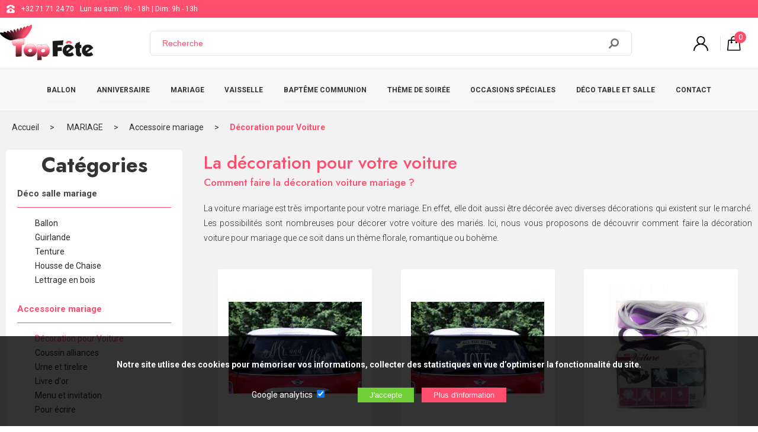

--- FILE ---
content_type: text/html; charset=UTF-8
request_url: https://www.top-fete.com/deco-mariage-pas-cher-74/accessoire-mariage-207/decoration-pour-voiture-968/
body_size: 15841
content:

<!doctype html>
<html lang="fr">
<head>
<meta charset="UTF-8">
<title>kit décoration voiture mariage pas chère : Déco de mariage discount 1</title>
<base href="/" /><!--[if ie]></base><![endif]-->
<meta name="description" content="kit décoration voiture mariage pas cher. Livraison rapide.Top fête, l'incontournable pour votre décoration de fête à petit prix toute l'année." />
<meta name="author" content="Actorielweb">
<meta name="copyright" content="www.top-fete.com">
<meta name="content_language" content="fr-fr, fr-be">
<meta name="robots" content="index, follow" /><meta name="viewport" content="width=device-width, initial-scale=1.0">
<meta property="og:title" content="kit décoration voiture mariage pas chère : Déco de mariage discount 1" />
<meta property="og:url" content="https://www.top-fete.com/deco-mariage-pas-cher-74/accessoire-mariage-207/decoration-pour-voiture-968/" />
<meta property="og:image" content="https://www.top-fete.com/img/logo-top-fete.png" />
<meta property="og:site_name" content="top-fete.com" />
<meta name="p:domain_verify" content="69b47d3078ed45c5acd208c18241685a"/> 
<link rel="canonical" href="https://www.top-fete.com/deco-mariage-pas-cher-74/accessoire-mariage-207/decoration-pour-voiture-968/" />
<link rel="next" href="https://www.top-fete.com/deco-mariage-pas-cher-74/accessoire-mariage-207/decoration-pour-voiture-968/2" /><link href="https://www.top-fete.com/favicon.ico" rel="icon" type="image/x-icon" />
<link href="https://www.top-fete.com/favicon.ico" rel="shortcut icon" type="image/x-icon" />
<link href="css/feuille.css?v20" rel="stylesheet" type="text/css">
<link href="css/smoothness/jquery-ui.css?v1" rel="stylesheet" type="text/css">
<link async href="zoombox.css?v2" rel="stylesheet" type="text/css">
<script src="js/jquery.min.js"></script>
<script src="js/hammer.js"></script>
<script src="js/allsite.min.js?v3"></script>

<script type="application/ld+json">
{
    "@context": "https://schema.org",
    "@type": "BreadcrumbList",
    "itemListElement": [{
    "@type": "ListItem",
    "position": 1,
    "item":
    {
    "@id": "https://www.top-fete.com/",
   "name": "Accueil"
    }
    },{
    "@type": "ListItem",
    "position": 2,
    "item":
    {
    "@id": "https://www.top-fete.com/deco-mariage-pas-cher-74/",
   "name": "MARIAGE"
    }    
    },{
    "@type": "ListItem",
    "position": 3,
    "item":
    {
    "@id": "https://www.top-fete.com/deco-mariage-pas-cher-74/accessoire-mariage-207/",
   "name": "Accessoire mariage"
    }    
    },{
    "@type": "ListItem",
    "position": 4,
    "item":
    {
    "@id": "https://www.top-fete.com/deco-mariage-pas-cher-74/accessoire-mariage-207/decoration-pour-voiture-968/",
   "name": "Décoration pour Voiture "
    }    
    }]
}
</script>
</head>
<body>
<!-- Google Tag Manager (noscript) -->
<noscript><iframe src="https://www.googletagmanager.com/ns.html?id=GTM-WLZG9XQ"
                  height="0" width="0" style="display:none;visibility:hidden"></iframe></noscript>
<!-- End Google Tag Manager (noscript) -->

<header id="header" class="header">
	<div class="bandehead hidemobile"><div class="zonehead0"> <img src="img/telephone.svg" alt="Téléphone" height="16"> <a href="tel:+3271712470" target="_parent">+32 71 71 24 70 </a> Lun au sam : 9h - 18h | Dim: 9h - 13h</div></div>

    <div id="zone_header" class="zone_header">

        <div class="logo"><a class="mmenu" href="https://www.top-fete.com" target="_parent"><img src="img/logo-top-fete.png?v2" alt="Logo top-fete.com"/></a></div>

        <div>
                            <form class="formrecherche hidemobile" action="recherche.php" method="get">
                    <input type="text" aria-label="Recherche" name="recherche" id="recherche" placeholder="Recherche" required>
					<input class="loupe" type="submit" value="">

                </form>
                    </div>
        
        <div class="iconedroite">
            <a href="connexion.php" target="_parent"><img class="mr10 naviconfiltre" src="img/connect.svg" height="25" alt="Connexion"/></a>            <a data-lien="suivi" data-cible="panier-1.php">
                <div class="iconepanier">
                    <img src="img/panier.svg" height="25" alt="Panier"/>
                    <span class="iconepanier_qte">0</span>
                </div>
            </a>


        </div>
    </div>


</header>
<div class="bandeau_mobile hidepc">
    <a class="navicon"></a>
    <form class="formrecherchem" action="recherche.php" method="get">
        <input aria-label="Recherche" type="text" name="recherche" id="idrecherche2" placeholder="Recherche"> <input class="loupe" type="submit" value=""> </form>
</div>

<nav id="navtop" class="navtop">
    <div class="menu_top">
        <span class="closebtn hidepc">&times;</span>
        <span class="tmenu hidepc">Menu</span>
                    <div class="flex flexbetween bpmenu"><a data-lien="maximenu" data-id="98" href="ballon-98/" target="_parent">BALLON</a> <span data-lien="maximenumobile" data-id="98" class="hidepc flechemenu"><img src="img/fleche2-rose.svg" alt="fleche" height="16"></span> </div>
                    <div class="flex flexbetween bpmenu"><a data-lien="maximenu" data-id="73" href="anniversaire-73/" target="_parent">ANNIVERSAIRE</a> <span data-lien="maximenumobile" data-id="73" class="hidepc flechemenu"><img src="img/fleche2-rose.svg" alt="fleche" height="16"></span> </div>
                    <div class="flex flexbetween bpmenu"><a data-lien="maximenu" data-id="74" href="deco-mariage-pas-cher-74/" target="_parent">MARIAGE</a> <span data-lien="maximenumobile" data-id="74" class="hidepc flechemenu"><img src="img/fleche2-rose.svg" alt="fleche" height="16"></span> </div>
                    <div class="flex flexbetween bpmenu"><a data-lien="maximenu" data-id="70" href="vaisselle-jetable-70/" target="_parent">VAISSELLE</a> <span data-lien="maximenumobile" data-id="70" class="hidepc flechemenu"><img src="img/fleche2-rose.svg" alt="fleche" height="16"></span> </div>
                    <div class="flex flexbetween bpmenu"><a data-lien="maximenu" data-id="67" href="bapteme-communion-67/" target="_parent">BAPTÊME COMMUNION</a> <span data-lien="maximenumobile" data-id="67" class="hidepc flechemenu"><img src="img/fleche2-rose.svg" alt="fleche" height="16"></span> </div>
                    <div class="flex flexbetween bpmenu"><a data-lien="maximenu" data-id="71" href="theme-de-soiree-71/" target="_parent">THÈME DE SOIRÉE</a> <span data-lien="maximenumobile" data-id="71" class="hidepc flechemenu"><img src="img/fleche2-rose.svg" alt="fleche" height="16"></span> </div>
                    <div class="flex flexbetween bpmenu"><a data-lien="maximenu" data-id="69" href="occasions-speciales-69/" target="_parent">OCCASIONS SPÉCIALES</a> <span data-lien="maximenumobile" data-id="69" class="hidepc flechemenu"><img src="img/fleche2-rose.svg" alt="fleche" height="16"></span> </div>
                    <div class="flex flexbetween bpmenu"><a data-lien="maximenu" data-id="68" href="deco-table-et-salle-68/" target="_parent">DÉCO TABLE ET SALLE</a> <span data-lien="maximenumobile" data-id="68" class="hidepc flechemenu"><img src="img/fleche2-rose.svg" alt="fleche" height="16"></span> </div>
        

        <a data-lien="suivi" data-cible="contact.php" class="bpcontact">CONTACT</a>
    </div>
</nav>
<div class="maxi_menu"></div>
    
<main id="main" class="fgris">
<div class="ariane"><div class="zone_centre"><a href="https://www.top-fete.com/" target="_parent">Accueil</a> <a href="https://www.top-fete.com/deco-mariage-pas-cher-74/" target="_parent">MARIAGE</a><a href="https://www.top-fete.com/deco-mariage-pas-cher-74/accessoire-mariage-207/" target="_parent">Accessoire mariage</a><a href="https://www.top-fete.com/deco-mariage-pas-cher-74/accessoire-mariage-207/decoration-pour-voiture-968/" target="_parent">Décoration pour Voiture </a></div></div>
<div class="zone_centre colonnes">
<div class="corps">
<article>
<div class="ztexte2">
<h1>La décoration pour votre voiture</h1>
<h2>Comment faire la décoration voiture mariage ?</h2> La voiture mariage est très importante pour votre mariage. En effet, elle doit aussi être décorée avec diverses décorations qui existent sur le marché. Les possibilités sont nombreuses pour décorer votre voiture des mariés. Ici, nous vous proposons de découvrir comment faire la décoration voiture pour mariage que ce soit dans un thème florale, romantique ou bohème.       
</div>
</article>


    <div class="flexr ptb30">

    
<div class="article">
<div data-lien="suivi" data-cible="/autocollant-pour-voiture-mr-and-mme-13583.html" class="aimg">
<img src="produits/13583/mini2-autocollant-pour-voiture-mr-and-mme.jpeg" alt="autocollant pour voiture mr and mme "/></div>
<div class="abox">
<div class="atitre"><a href="/autocollant-pour-voiture-mr-and-mme-13583.html" target="_parent">Autocollant pour voiture Mr and Mme</a></div>
<div class="aprix">6,69 € </div>
<div class="apanier"><span class="plus " data-id="13583" data-nom="Autocollant pour voiture Mr and Mme">AJOUTER AU PANIER</span></div>
</div></div>
    
<div class="article">
<div data-lien="suivi" data-cible="/autocollant-all-you-need-is-love-13581.html" class="aimg">
<img src="produits/13581/mini2-autocollant-all-you-need-is-love.jpeg" alt="autocollant all you need is love "/></div>
<div class="abox">
<div class="atitre"><a href="/autocollant-all-you-need-is-love-13581.html" target="_parent">Autocollant All You Need Is Love</a></div>
<div class="aprix">6,59 € </div>
<div class="apanier"><span class="plus " data-id="13581" data-nom="Autocollant All You Need Is Love">AJOUTER AU PANIER</span></div>
</div></div>
    
<div class="article">
<div data-lien="suivi" data-cible="/kit-deco-voiture-violet-8795.html" class="aimg">
<img src="produits/8795/mini2-19vi-kit-voiture.jpg" alt="19vi kit voiture "/></div>
<div class="abox">
<div class="atitre"><a href="/kit-deco-voiture-violet-8795.html" target="_parent">Kit Déco Voiture Violet</a></div>
<div class="aprix">6,99 € </div>
<div class="apanier"><span class="plus " data-id="8795" data-nom="Kit Déco Voiture Violet">AJOUTER AU PANIER</span></div>
</div></div>
    
<div class="article">
<div data-lien="suivi" data-cible="/ruban-tulle-voiture-blanc-8773.html" class="aimg">
<img src="produits/8773/mini2-ruban-vive-les-marie-10mx8cm-blanc-anniversaire-communion-mariage-fete-feudartifice-cotillons.jpg" alt="ruban vive les marie 10mx8cm blanc anniversaire communion mariage fete feudartifice cotillons "/></div>
<div class="abox">
<div class="atitre"><a href="/ruban-tulle-voiture-blanc-8773.html" target="_parent">Ruban Tulle Voiture blanc</a></div>
<div class="aprix">3,35 € </div>
<div class="apanier"><span class="plus " data-id="8773" data-nom="Ruban Tulle Voiture blanc">AJOUTER AU PANIER</span></div>
</div></div>
    
<div class="article">
<div data-lien="suivi" data-cible="/kit-voiture-gris-8775.html" class="aimg">
<img src="produits/8775/mini2-kit-decoration-voiture-couleur-mariage-13.jpg" alt="kit decoration voiture couleur mariage 13 "/></div>
<div class="abox">
<div class="atitre"><a href="/kit-voiture-gris-8775.html" target="_parent"> Kit Voiture Gris</a></div>
<div class="aprix">10,69 € </div>
<div class="apanier"><span class="plus " data-id="8775" data-nom=" Kit Voiture Gris">AJOUTER AU PANIER</span></div>
</div></div>
    
<div class="article">
<div data-lien="suivi" data-cible="/kit-voiture-turquoise-8777.html" class="aimg">
<img src="produits/8777/mini2-kit-decoration-voiture-couleur-mariage-15.jpg" alt="kit decoration voiture couleur mariage 15 "/></div>
<div class="abox">
<div class="atitre"><a href="/kit-voiture-turquoise-8777.html" target="_parent"> Kit Voiture Turquoise</a></div>
<div class="aprix">10,69 € </div>
<div class="apanier"><span class="plus " data-id="8777" data-nom=" Kit Voiture Turquoise">AJOUTER AU PANIER</span></div>
</div></div>
    
<div class="article">
<div data-lien="suivi" data-cible="/kit-voiture-vert-8778.html" class="aimg">
<img src="produits/8778/mini2-kit-decoration-voiture-couleur-mariage-16.jpg" alt="kit decoration voiture couleur mariage 16 "/></div>
<div class="abox">
<div class="atitre"><a href="/kit-voiture-vert-8778.html" target="_parent"> Kit Voiture Vert</a></div>
<div class="aprix">10,69 € </div>
<div class="apanier"><span class="plus " data-id="8778" data-nom=" Kit Voiture Vert">AJOUTER AU PANIER</span></div>
</div></div>
    
<div class="article">
<div data-lien="suivi" data-cible="/kit-voiture-fuchsia-8780.html" class="aimg">
<img src="produits/8780/mini2-kit-decoration-voiture-couleur-mariage-1.jpg" alt="kit decoration voiture couleur mariage 1 "/></div>
<div class="abox">
<div class="atitre"><a href="/kit-voiture-fuchsia-8780.html" target="_parent"> Kit Voiture Fuchsia</a></div>
<div class="aprix">10,69 € </div>
<div class="apanier"><span class="plus " data-id="8780" data-nom=" Kit Voiture Fuchsia">AJOUTER AU PANIER</span></div>
</div></div>
    
<div class="article">
<div data-lien="suivi" data-cible="/kit-voiture-ivoire-8783.html" class="aimg">
<img src="produits/8783/mini2-kit-decoration-voiture-couleur-mariage-4.jpg" alt="kit decoration voiture couleur mariage 4 "/></div>
<div class="abox">
<div class="atitre"><a href="/kit-voiture-ivoire-8783.html" target="_parent"> Kit Voiture Ivoire</a></div>
<div class="aprix">10,69 € </div>
<div class="apanier"><span class="plus " data-id="8783" data-nom=" Kit Voiture Ivoire">AJOUTER AU PANIER</span></div>
</div></div>
    
<div class="article">
<div data-lien="suivi" data-cible="/kit-voiture-chocolat-8779.html" class="aimg">
<img src="produits/8779/mini2-kit-decoration-voiture-couleur-mariage-17.jpg" alt="kit decoration voiture couleur mariage 17 "/></div>
<div class="abox">
<div class="atitre"><a href="/kit-voiture-chocolat-8779.html" target="_parent"> Kit Voiture Chocolat</a></div>
<div class="aprix">10,69 € </div>
<div class="apanier"><span class="plus " data-id="8779" data-nom=" Kit Voiture Chocolat">AJOUTER AU PANIER</span></div>
</div></div>
    
<div class="article">
<div data-lien="suivi" data-cible="/kit-voiture-parme-8781.html" class="aimg">
<img src="produits/8781/mini2-kit-decoration-voiture-couleur-mariage-2.jpg" alt="kit decoration voiture couleur mariage 2 "/></div>
<div class="abox">
<div class="atitre"><a href="/kit-voiture-parme-8781.html" target="_parent"> Kit Voiture Parme</a></div>
<div class="aprix">10,69 € </div>
<div class="apanier"><span class="plus " data-id="8781" data-nom=" Kit Voiture Parme">AJOUTER AU PANIER</span></div>
</div></div>
   
</div>    
  
	
<div class="numero_page">	
<a class="bonne_page" href="https://www.top-fete.com/deco-mariage-pas-cher-74/accessoire-mariage-207/decoration-pour-voiture-968/">1</a> </div>
    


	
	
</div>
<div id="gauche">
<aside>
<div class="ggen fblanc3">
<span class="closebtnfiltre hidepc">&times;</span>

<span class="titrecentre2 bgtitre1 mt10b30">Catégories</span>
<nav>    
<ul class="menug">
    
<li data-lien="suivi" data-cible="deco-mariage-pas-cher-74/deco-salle-mariage-203/" data-id="203" ><div>Déco salle mariage</div>
    
<ul>
    <li><a href="deco-mariage-pas-cher-74/deco-salle-mariage-203/ballon-632/" target="_parent" >Ballon </a></li>
    <li><a href="deco-mariage-pas-cher-74/deco-salle-mariage-203/guirlande-633/" target="_parent" >Guirlande</a></li>
    <li><a href="deco-mariage-pas-cher-74/deco-salle-mariage-203/tenture-636/" target="_parent" >Tenture</a></li>
    <li><a href="deco-mariage-pas-cher-74/deco-salle-mariage-203/housse-de-chaise-634/" target="_parent" >Housse de Chaise</a></li>
    <li><a href="deco-mariage-pas-cher-74/deco-salle-mariage-203/lettrage-en-bois-637/" target="_parent" >Lettrage en bois</a></li>
</ul>
</li>
    
<li data-lien="suivi" data-cible="deco-mariage-pas-cher-74/accessoire-mariage-207/" data-id="207" class="actif"><div>Accessoire mariage</div>
    
<ul>
    <li><a href="deco-mariage-pas-cher-74/accessoire-mariage-207/decoration-pour-voiture-968/" target="_parent" class="actif">Décoration pour Voiture </a></li>
    <li><a href="deco-mariage-pas-cher-74/accessoire-mariage-207/coussin-alliances-1293/" target="_parent" >Coussin  alliances</a></li>
    <li><a href="deco-mariage-pas-cher-74/accessoire-mariage-207/urne-et-tirelire-1191/" target="_parent" >Urne et tirelire</a></li>
    <li><a href="deco-mariage-pas-cher-74/accessoire-mariage-207/livre-dor-1190/" target="_parent" >Livre d'or</a></li>
    <li><a href="deco-mariage-pas-cher-74/accessoire-mariage-207/menu-et-invitation-1194/" target="_parent" >Menu et invitation</a></li>
    <li><a href="deco-mariage-pas-cher-74/accessoire-mariage-207/pour-ecrire-1307/" target="_parent" >Pour écrire</a></li>
</ul>
</li>
    
<li data-lien="suivi" data-cible="deco-mariage-pas-cher-74/art-de-la-table-212/" data-id="212" ><div>Art de la table</div>
    
<ul>
    <li><a href="deco-mariage-pas-cher-74/art-de-la-table-212/nappe-971/" target="_parent" >Nappe</a></li>
    <li><a href="deco-mariage-pas-cher-74/art-de-la-table-212/chemin-de-table-1183/" target="_parent" >Chemin de table</a></li>
    <li><a href="deco-mariage-pas-cher-74/art-de-la-table-212/marque-place-1186/" target="_parent" >Marque place</a></li>
    <li><a href="deco-mariage-pas-cher-74/art-de-la-table-212/marque-table-1187/" target="_parent" >Marque table</a></li>
</ul>
</li>
    
<li data-lien="suivi" data-cible="deco-mariage-pas-cher-74/contenants-dragees-204/" data-id="204" ><div>Contenants Dragées</div>
    
<ul>
    <li><a href="deco-mariage-pas-cher-74/contenants-dragees-204/contenant-plastique-1044/" target="_parent" >Contenant plastique</a></li>
    <li><a href="deco-mariage-pas-cher-74/contenants-dragees-204/contenant-metal-1179/" target="_parent" >Contenant métal</a></li>
    <li><a href="deco-mariage-pas-cher-74/contenants-dragees-204/contenant-carton-1178/" target="_parent" >Contenant carton</a></li>
    <li><a href="deco-mariage-pas-cher-74/contenants-dragees-204/contenant-tissu-1180/" target="_parent" >Contenant tissu</a></li>
    <li><a href="deco-mariage-pas-cher-74/contenants-dragees-204/contenant-verre-1157/" target="_parent" >Contenant verre</a></li>
    <li><a href="deco-mariage-pas-cher-74/contenants-dragees-204/etiquette-1182/" target="_parent" >Étiquette</a></li>
    <li><a href="deco-mariage-pas-cher-74/contenants-dragees-204/support-a-dragees-1181/" target="_parent" >Support à dragées</a></li>
</ul>
</li>
    
<li data-lien="suivi" data-cible="deco-mariage-pas-cher-74/deco-table-mariage-214/" data-id="214" ><div>Déco Table Mariage</div>
    
<ul>
    <li><a href="deco-mariage-pas-cher-74/deco-table-mariage-214/bougie-670/" target="_parent" >Bougie</a></li>
    <li><a href="deco-mariage-pas-cher-74/deco-table-mariage-214/plume-680/" target="_parent" >Plume</a></li>
    <li><a href="deco-mariage-pas-cher-74/deco-table-mariage-214/petale-de-rose-679/" target="_parent" >pétale de rose</a></li>
    <li><a href="deco-mariage-pas-cher-74/deco-table-mariage-214/pince-decorative-673/" target="_parent" >Pince décorative</a></li>
    <li><a href="deco-mariage-pas-cher-74/deco-table-mariage-214/boule-rotin-et-metal-1296/" target="_parent" >Boule Rotin et métal</a></li>
    <li><a href="deco-mariage-pas-cher-74/deco-table-mariage-214/confetti-perle-et-diamant-675/" target="_parent" >Confetti, Perle et diamant</a></li>
    <li><a href="deco-mariage-pas-cher-74/deco-table-mariage-214/fleur-decorative-et-papillon-677/" target="_parent" >Fleur Décorative et Papillon</a></li>
    <li><a href="deco-mariage-pas-cher-74/deco-table-mariage-214/paillette-strass-et-sticker-678/" target="_parent" >Paillette, Strass et Sticker</a></li>
</ul>
</li>
    
<li data-lien="suivi" data-cible="deco-mariage-pas-cher-74/brulage-de-culottes-351/" data-id="351" ><div>Brûlage de Culottes</div>
    
<ul>
    <li><a href="deco-mariage-pas-cher-74/brulage-de-culottes-351/enterrement-vie-de-jeune-fille-1299/" target="_parent" >Enterrement vie de jeune fille</a></li>
    <li><a href="deco-mariage-pas-cher-74/brulage-de-culottes-351/enterrement-vie-de-jeune-homme-1302/" target="_parent" >Enterrement vie de jeune Homme</a></li>
</ul>
</li>
    
<li data-lien="suivi" data-cible="deco-mariage-pas-cher-74/ruban-211/" data-id="211" ><div>Ruban </div>
    
<ul>
    <li><a href="deco-mariage-pas-cher-74/ruban-211/noeud-1189/" target="_parent" >Noeud</a></li>
    <li><a href="deco-mariage-pas-cher-74/ruban-211/ruban-en-tissu-663/" target="_parent" >Ruban en tissu</a></li>
    <li><a href="deco-mariage-pas-cher-74/ruban-211/cordon-664/" target="_parent" >Cordon </a></li>
    <li><a href="deco-mariage-pas-cher-74/ruban-211/bolduc-1042/" target="_parent" >Bolduc </a></li>
    <li><a href="deco-mariage-pas-cher-74/ruban-211/fil-deco-1088/" target="_parent" >Fil Déco</a></li>
    <li><a href="deco-mariage-pas-cher-74/ruban-211/raphia-1041/" target="_parent" >Raphia </a></li>
</ul>
</li>
    
<li data-lien="suivi" data-cible="deco-mariage-pas-cher-74/candy-bar-354/" data-id="354" ><div>Candy bar</div>
    
<ul>
    <li><a href="deco-mariage-pas-cher-74/candy-bar-354/la-bonbonniere-en-verre-1323/" target="_parent" >La bonbonnière en verre</a></li>
</ul>
</li>
</ul>
</nav>    
    </div>	
	
<div class="ggen ztexte2 txtjustify pa10 ptb10"><h3>La voiture des mariés à l’honneur </h3>Il existe des kit de décoration que vous pouvez utiliser en guise de mariage décoration pour un mariage pas cher. En effet, c’est une des décorations de voiture les moins chères et vous permettant de disposer de toute la déco voiture nécessaire pour votre voiture balai. De nombreuses personnes optent pour ces accessoires de décoration afin de réaliser des économies et dans le but de ne rien oublier pour la déco voiture mariage. Votre moyen de locomotion sera ainsi paré de tous les éléments de décoration essentiels.<br />
<br />
<h3>Une décoration personnalisée</h3> Limousine, calèche ou autre moyen de locomotion, vous devez trouver une idée de décoration. Nous vous recommandons d’utiliser différents articles de décoration que vous pourrez découvrir sur la boutique en ligne top fête. Guirlandes de fleurs, noeud ruban, sticker voiture, roses, satin, jute, compositions florales, inscription « jeunes mariés », papillon, les idées sont nombreuses pour votre déco de mariage. Plage arrière, rétroviseurs, capot, poignées, arrière de la voiture, rien ne doit être laissé au hasard. Votre décoration de voiture doit être parfaite y compris les vitres. Vous trouverez aussi différentes idées déco sur la toile notamment si vous aimez les décorations originales. Le but étant d’orner votre voiture à votre image que ce soit avec de la bobine, des tulles, ou différents adhésifs.</div>
</aside>
</div>
</div>


    
      
<div class="fblanc"><article><div class="zone_centre ztexte2 ptb50"><h2>Des choix variés</h2>Vous voulez décorer votre voiture ? Notre collection a de nombreux articles à vous proposer pour trouver une <strong>déco voiture de mariage pas cher</strong>.<br />
Vous pouvez sélectionner un kit pour commencer. Cela vous donnera une base de décoration de voiture de mariage déjà très pratique. Nos kits vous permettent d’avoir un rouleau de tulle, un nœud en tulle, de grands nœuds à tirer (4) et des petits nœuds à tirer (4) par exemple. Mais vous pouvez également trouver des kits avec une bobine de ruban intissé, 2 nœuds automatiques en tulle, 1 bolduc et 2 nœuds automatiques polypro. Quel que soit votre choix de kit, vous aurez une base de rubans et de nœuds à accrocher à votre voiture mais rien ne vous empêche de rajouter des éléments pour pousser la déco voiture de mariage pas cher plus loin en profitant des petits prix accessibles.<br />
Il est possible de craquer pour un nœud géant à fixer sur votre voiture. Il existe en différents coloris pour choisir le modèle s’accordant le plus à votre kit (vert, blanc, écru, chocolat, fuchsia).<br />
Et pour finaliser votre décoration de voiture de mariage, vous pouvez choisir un kit spécial Vive les mariés. Il contient un rouleau de tulle, 4 cocardes, 2 nœuds à tirer et une plage arrière décorée avec l’inscription « vive les mariés ». Ce kit suffit à décorer l’arrière de votre voiture tout en profitant d’un petit prix alors n’hésitez pas à le prendre pour finaliser la décoration de votre véhicule le jour de votre mariage.<br />
Il ne vous restera plus qu’à installer toute votre déco de mariage pas cher sur votre automobile avant de profiter de votre fête et de partir pour votre nouvelle vie de jeunes mariés !<br />
<br />
<h3>Vous avez prévu une date pour votre mariage ?</h3> Vous avez choisi votre thème et le lieu ? Il ne vous reste plus qu’à vous occuper de la décoration. Mais n’oubliez pas que cela va vous demander beaucoup de temps. Vous devrez penser aux décors de votre lieu de réception, à la décoration pour les tables lors de la cérémonie, etc.<br />
Mais votre organisation ne s’arrête pas là ! Avez-vous pensé à votre grand départ ? Que ce soit pour retourner chez vous prendre votre valise ou partir directement au lieu de votre lune de miel, vous devrez prendre la route après votre mariage pour commencer votre nouvelle vie. Vous aurez besoin de rendre ce moment symbolique alors n’oubliez pas la <strong>décoration pour votre voiture</strong>. <br />
Quel que soit le modèle d’automobile que vous avez, elle a besoin d’une tenue de cérémonie pour vous escorter jusqu’à ce nouveau chapitre de votre vie alors ne l’oubliez pas !<br />
<br />
Pour une voiture, il est très efficace d’installer des rubans et des nœuds pour une décoration raffinée qui se remarque facilement. Ces éléments légers ne manquent pas de séduire et vous pouvez les accrocher très facilement à votre voiture.<br />
Par exemple, il est possible d’accrocher des nœuds à vos poignées de portière et des rubans autour de vos rétroviseurs pour les voir virevolter avec la puissance de l’air dès votre départ. Vous pouvez aussi accrocher un nœud sur le devant de votre voiture et faire remonter des rubans jusqu’aux portières. Les possibilités sont nombreuses, il ne faut donc pas hésiter à acquérir une <strong>déco de voiture pour mariage pas cher</strong>. <br />
Si vous avez envie de rajouter une touche originale, vous pouvez acheter un stylo pour marquer vos vitres et y laisser un message de nouveaux mariés ou un dessin si vous êtes un artiste. Ou sinon, vous pouvez demander à chaque invité de vous laisser un petit mot sur vos vitres avant votre départ.  Cette idée originale sera très appréciée et vous serez les seuls à avoir de telles décorations ! Même si cela est éphémère, vous pouvez prendre des photos pour ajouter ce souvenir à votre album de mariage et garder les dédicaces toute votre vie.<br />
La voiture vous donne donc de nombreuses possibilités de personnaliser votre mariage. Vous n’êtes donc pas obligés d’accrocher les fameuses boites de conserves vides avant de partir. Une décoration élégante sera tout aussi appréciée. Il ne vous reste plus qu’à faire votre choix d’articles.<br />
<br />
<h2>Où trouver décoration voiture de mariage ?</h2> La déco de la voiture mariage est aussi importante que la décoration de salle pour votre mariage. En effet, c’est dans ce moyen de locomotion que les mariés vont généralement partir ensemble de la mairie ou de l’église. Il est donc indispensable de procéder à une déco voiture. Cependant, pas toujours évident de trouver les décorations désirées dans son thème tout en respectant son budget. Ici, nous vous invitons à découvrir où il vous est possible d’acheter facilement votre décoration de voiture pour le grand jour. <br />
<br />
<h3>Top fête et le kit de décoration</h3> Si vous manquez d’imagination ou de temps, le kit déco est parfait. Il vous permet de profiter de tous les éléments décoratifs nécessaires pour votre décoration voiture mariage. Noeuds, pompons, guirlande, rubans ou encore fanions, tout est là pour vous aider à décorer rapidement et de manière discount votre voiture balai. En effet, top fête met tout en œuvre pour vous permettre de réaliser des économies et de réaliser un mariage pas cher. Ce kit déco vous permet notamment de décorer l’ensemble de la voiture avec plusieurs idées déco dans un seul et même produit.<br />
<br />
<h3>Top fête pour les plus créatifs</h3> Si la déco de mariage ne vous fait pas peur et que vous ne manquez pas de créativité, top fête est également là pour vous aider. Vous pourrez notamment faire l’acquisition des éléments de décoration de manière individuelle. Banderole, perles, rotin, ruban satin, ornement, papillons, roses artificielles, sticker, fleurs artificielles, guirlande de fanions ou encore papier de soie sont des décorations de mariage parmi tant d’autres. Vous pouvez aussi ajouter une touche de romantisme en commandant des fleurs naturelles chez votre fleuriste. Votre moyen de transport sera splendide pour cette magnifique journée où vous allez célébrer votre amour.<br />
<br />
<h3>Célébrer son mariage jusqu’au bout</h3>Pour décorer votre voiture, vous pouvez vous servir d’une décoration de voiture pour mariage disponible sur cette collection d’articles.<br />
Il est important d’installer quelques signes distinctifs sur votre véhicule pour le rendre festif et profiter de votre journée en décorant chaque élément avec soins.</div></article></div>    
</main> 
<div class="icone_bas">
<div class="icone" data-lien="suivi" data-cible="ssl.php">
<div>
<svg version="1.1" xmlns="http://www.w3.org/2000/svg" xmlns:xlink="http://www.w3.org/1999/xlink" x="0px" y="0px"
		viewBox="0 0 579.359 579.358" style="enable-background:new 0 0 579.359 579.358;"
		xml:space="preserve">
<g>
		<path d="M434.518,238.169v-93.33C434.518,64.994,369.56,0,289.679,0C209.816,0,144.84,64.994,144.84,144.839v93.33h72.421v-93.33
			c-0.003-39.96,32.476-72.421,72.418-72.421c39.924,0,72.421,32.463,72.421,72.421v93.33H434.518z"/>
		<path d="M72.419,325.887v181.051c0,39.994,32.427,72.421,72.421,72.421h289.681c39.991,0,72.418-32.427,72.418-72.421V325.887
			c0-39.994-32.427-72.421-72.421-72.421H144.84C104.846,253.469,72.419,285.893,72.419,325.887z M289.679,362.099
			c19.997,0,36.209,16.196,36.209,36.209c0,13.259-7.479,24.364-18.106,30.658v59.866c0,10.009-8.097,18.105-18.105,18.105
			c-10.009,0-18.106-8.097-18.106-18.105v-59.866c-10.627-6.294-18.106-17.399-18.106-30.658
			C253.47,378.292,269.682,362.099,289.679,362.099z"/>
</g>
</svg></div>
<span>SSL</span>
</div>


<div class="icone" data-lien="suivi" data-cible="securite.php">
<div>
<svg enable-background="new 0 0 30 30" viewBox="0 0 30 30"xmlns="http://www.w3.org/2000/svg"><g><g><path d="m15 30-.9795-.417c-7.2783-3.042-11.9853-10.123-11.9853-18.0381v-8.0449l12.9648-3.5 12.9648 3.5v8.0449c0 7.915-4.707 14.9961-11.9912 18.041zm-10.9648-24.9688v6.5137c0 7.1055 4.2246 13.4629 10.7627 16.1953l.2021.086.1963-.083c6.5439-2.7354 10.7686-9.0928 10.7686-16.1982v-6.5138l-10.9649-2.9589z"/><path d="m14.0664 21.001-7.0644-6.0156 1.2968-1.5235 5.5254 4.7051 7.6367-9.168 1.5371 1.2793z"/></g></g></svg></div>
<span>SÉCURISÉ</span>
</div>

<div class="icone" data-lien="suivi" data-cible="livraison-rapide.php">
<div>
<svg xmlns="http://www.w3.org/2000/svg" viewBox="0 0 732.0722 443.2764"><g><path d="m618.1339,320.1348c-9.3484,0-18.6907,2.0512-27.7671,6.0969-11.8983,5.3058-21.3734,14.7809-26.6792,26.6813-11.1884,25.0946-6.747,52.0746,11.5892,70.4119,18.3353,18.3352,45.3163,22.7756,70.4161,11.5902,11.8982-5.3057,21.3734-14.7809,26.6791-26.6812,11.1885-25.0947,6.7471-52.0747-11.5892-70.4119-11.4058-11.4059-26.5524-17.6872-42.6489-17.6872Zm23.6331,76.6266c-1.814,3.1244-4.4235,5.7348-7.5477,7.5497-5.2829,3.0679-10.8755,4.5769-16.2893,4.5769-7.384,0-14.4356-2.8063-19.9219-8.2934-9.5096-9.5086-10.9677-23.7221-3.7156-36.2112,1.8151-3.1242,4.4254-5.7346,7.5489-7.5477,12.4879-7.2522,26.7005-5.7932,36.2102,3.7155,9.5086,9.5086,10.9666,23.7222,3.7154,36.2102Z"/><path  d="m384.4126,364.9153c-.2488-1.1343-.5244-2.2511-.8196-3.3205l-.0314-.1164c-.3055-1.0972-.6496-2.214-1.022-3.3143l-.083-.2359c-.3394-.988-.7108-1.9863-1.1059-2.9723l-.1473-.3719c-.4333-1.0622-.8886-2.1007-1.3533-3.0856l-.1468-.2998c-.4152-.8674-.8628-1.7462-1.365-2.6796l-.2895-.5368c-.5729-1.0395-1.1184-1.9739-1.6685-2.8599l-.1891-.2916c-.5027-.7995-1.04-1.6092-1.6412-2.4736l-.4399-.6264c-.7093-.9942-1.3578-1.8586-1.9832-2.6467l-.17-.206c-.6011-.7501-1.2491-1.5186-1.9811-2.349l-.5764-.648c-.8624-.954-1.5974-1.7319-2.3093-2.4437-12.1425-12.1415-28.2647-18.8288-45.3977-18.8288-9.9464,0-19.8847,2.1821-29.5396,6.4864-12.6777,5.653-22.7724,15.7473-28.4248,28.4234-.3596.8077-.7032,1.6175-1.0334,2.4293l-.3291.8479c-.221.5615-.423,1.0735-.613,1.5886-.0809.2205-.1582.4441-.236.6676l-.1875.5347c-.1442.4101-.2884.8201-.4244,1.2301-.0974.2968-.1906.5955-.2833.8933l-.0778.2483c-.1489.478-.2761.8839-.3956,1.2919-.1185.4049-.2298.8108-.3416,1.2167-.1112.4038-.2209.8067-.3245,1.2095-.1097.4275-.2132.8551-.3152,1.2837-.0892.377-.1772.7551-.2612,1.1343-.0989.4492-.1932.8983-.2833,1.3486-.0706.3502-.1381.6995-.2025,1.0498-.0886.477-.1725.9499-.2503,1.4238-.0526.3194-.1005.6398-.1489.9602-.0757.5017-.1478,1.0014-.2122,1.501l-.0994.8438c-.0618.5368-.1221,1.0735-.1721,1.6103l-.0536.6665c-.0489.5904-.0953,1.1817-.1282,1.772l-.0155.3555c-.9411,18.4702,5.7112,35.8112,18.7308,48.8314,19.5195,19.519,48.2339,24.2457,74.9373,12.3423,12.6781-5.6519,22.7724-15.7472,28.4244-28.4244,3.1005-6.9551,5.1136-14.1596,5.9851-21.4156l.014-.1185c.2915-2.4633.4507-4.9503.4728-7.392.0217-2.4448-.0901-4.8854-.3322-7.2725l-1.159-7.2611Zm-39.0959,30.2152c-1.814,3.1245-4.4235,5.7348-7.5479,7.5497-5.2828,3.068-10.8755,4.5769-16.2891,4.5769-7.384,0-14.4358-2.8063-19.9221-8.2933-9.5094-9.5087-10.9677-23.7221-3.7154-36.2113,1.8149-3.1242,4.4253-5.7345,7.5487-7.5478,12.4881-7.2521,26.7005-5.793,36.2102,3.7156,9.5086,9.5086,10.9668,23.7222,3.7156,36.2102Z"/><path  d="m187.3146,204.8581c-.1061-5.9028-4.9216-10.6324-10.8253-10.6324H10.8272C4.9234,194.2257.108,198.9553.0018,204.8581c-.1088,6.055,4.7696,11.0218,10.8254,11.0218h165.6621c6.0557,0,10.9342-4.9668,10.8253-11.0218Z"/><path  d="m76.7999,91.3051h156.0147c5.9797,0,10.8273-4.8474,10.8273-10.8272s-4.8476-10.827-10.8273-10.827H76.7999c-5.9797,0-10.8272,4.8475-10.8271,10.8272,0,5.9796,4.8475,10.827,10.8271,10.827Z"/><path d="m101.4116,142.7654c0,5.9798,4.8475,10.8271,10.8271,10.8271h162.4069c5.9796,0,10.827-4.8473,10.827-10.8271s-4.8474-10.8271-10.827-10.8271H112.2387c-5.9796,0-10.8271,4.8475-10.8271,10.8271Z"/><path  d="m269.9364,267.3402c0-5.9795-4.8475-10.827-10.8271-10.827H78.552c-5.9796,0-10.8271,4.8475-10.8271,10.827s4.8475,10.8274,10.8271,10.8274h180.5573c5.9796,0,10.8271-4.8476,10.8271-10.8274Z"/><path  d="m385.5706,372.1672c-.2514-2.4397-.6269-4.8061-1.1235-7.0974l1.1235,7.0974Z"/><path  d="m266.1526,327.747h-132.973c-5.7559,0-10.4495,4.6138-10.5481,10.3688-.1011,5.8964,4.651,10.7305,10.5481,10.7305h24.9852l-1.2859,21.4072c-.5506,9.1651,6.7338,16.9003,15.9156,16.9003h74.8402c-1.4557-13.6064.7826-27.905,6.9396-41.7153,2.9167-6.5425,6.8377-12.5008,11.5783-17.6915Z"/><path  d="m719.7192,235.3998l-26.0509-13.117c-1.5329-.7719-2.7749-2.1506-3.5014-3.8867l-43.5304-104.0458c-6.2259-14.8807-20.7147-24.9845-37.2066-25.9458l-49.9375-2.7638c-1.0399-.3814-2.131-.605-3.2663-.605h-1.4125l2.4515-55.5594c.3884-8.8003-2.4891-17.0886-7.8958-22.7395C545.2133,2.3933,539.8386.0011,534.2361.0011l-370.8287-.0011c-5.7559,0-10.4494,4.6138-10.548,10.3689-.1011,5.8963,4.6509,10.7305,10.548,10.7305l370.4897.001c.8521.6439,2.4706,3.339,2.2892,7.4456l-2.4924,56.4897-10.7091,242.7113h-147.488c15.4382,16.2211,22.3709,37.5302,20.0043,59.4068h152.329c-1.1256-12.53,1.0522-25.6448,6.7049-38.3227,6.3143-14.1627,17.5914-25.4397,31.752-31.752,28.9756-12.9203,60.2383-7.6877,81.5818,13.6558,15.2327,15.2327,22.2524,35.5178,20.33,56.4189h27.8148c6.1019,0,11.1606-4.787,11.5729-10.9513l4.4661-118.0185c.3707-9.8011-4.5301-18.8553-12.3334-22.7842Zm-159.5918-31.4591l3.8106-86.3568,43.742,2.4211c4.3322.2524,8.1987,2.8301,9.7595,6.5596l32.3719,77.3761h-89.684Z"/></g></svg></div>
<span>RAPIDE</span>
</div>

<div class="icone" data-lien="suivi" data-cible="prix-bas.php">
<div>
<svg xmlns="http://www.w3.org/2000/svg" viewBox="0 0 390.3819 512.001"><defs><style>.cls-1{fill:none;}</style></defs><g><path class="cls-1" d="m195.2008,63.9207c-36.25,0-69.08,14.72-92.83,38.47s-38.44,56.58-38.44,92.81c0,36.25,14.69,69.08,38.44,92.83,23.75,23.76,56.57,38.44,92.83,38.44s69.06-14.69,92.81-38.44c23.75-23.76,38.46-56.58,38.47-92.83,0-36.23-14.72-69.06-38.47-92.81s-56.56-38.47-92.81-38.47Z"/><polygon points="387.5007 187.5906 387.5007 187.5906 387.5008 187.5906 387.5007 187.5906"/><path d="m387.5007,187.5906l-.3999-.3699-24.07-23.39c-3.77-3.66-6.32-8.08-7.57-12.9-1.22-4.79-1.13-9.87.4-14.88l9.21-30.16c.03-.08,0-.08.11-.54.74-2.83.28-5.64-.99-7.94-1.3-2.3-3.49-4.11-6.24-4.96-.09-.03-.09,0-.54-.11l-32.54-8.22c-5.1-1.28-9.52-3.83-12.98-7.37-3.49-3.54-5.95-8.02-7.14-13.15l-7.11-30.7-.14-.5699c-.79-2.75-2.55-4.9301-4.85-6.29-2.27-1.33-5.07-1.84-7.88-1.19l-.51.15h-.06l-32.29,9.18c-5.02,1.42-10.12,1.42-14.88.08-4.79-1.33-9.16-3.97-12.76-7.79l-21.5-23.04-.37-.4C200.3307,1.0507,197.6907.0306,195.0607.0007c-2.66-.03-5.36.94-7.46,2.92l-.4.37-23.39,24.09c-3.63,3.74-8.08,6.29-12.9,7.54-4.76,1.22-9.86,1.13-14.88-.4l-30.13-9.21c-.11-.03-.11,0-.57-.11-2.81-.71-5.61-.28-7.91.99-2.3,1.3-4.14,3.49-4.96,6.24q-.03.08-.14.54l-8.19,32.54c-1.3,5.1-3.86,9.52-7.4,12.98-3.54,3.49-8.02,5.95-13.1201,7.14l-30.73,7.12-.54.14c-2.75.79-4.96,2.58-6.29,4.85-1.36,2.27-1.84,5.07-1.19,7.88l.14.54v.03l9.16,32.29c1.45,5.02,1.45,10.12.11,14.88-1.33,4.79-3.97,9.16-7.82,12.76l-23.05,21.5099-.37.37C1.0207,190.0706.0307,192.7106.0007,195.3706c-.03,2.66.94,5.33,2.89,7.43l.37.4,24.09,23.39c3.77,3.63,6.29,8.08,7.54,12.9,1.25,4.76,1.13,9.87-.4,14.88l-9.18,30.16q-.03.08-.14.54c-.71,2.81-.28,5.64,1.02,7.91,1.3,2.32,3.46,4.14,6.21,4.96.11.03.09.03.57.14l30.42,7.68c.11,0,.2.03.28.06-.09-.03-.17-.03-.26-.06l.28.06,1.81.45c5.1,1.3,9.52,3.85,12.98,7.4,3.4901,3.54,5.95,8.02,7.14,13.15l7.11,30.7.14.57c.77,2.72,2.55,4.93,4.85,6.26,2.27,1.36,5.07,1.84,7.88,1.19l.5099-.14h.03l32.29-9.16c3.71-1.05,7.46-1.33,11.08-.88.34.03.68.08,1.02.17.94.14,1.87.34,2.81.6,4.7599,1.33,9.16,3.97,12.73,7.82l21.54,23.05.37.4c2.04,1.98,4.71,3,7.34,3,2.66.03,5.36-.94,7.46-2.89l.4-.37,23.36-24.09c3.46-3.54,7.6-6.01,12.1-7.31.23-.08.45-.17.71-.23.26-.09.54-.14.82-.17,4.56-1.05,9.38-.88,14.14.57l30.16,9.18q.08.03.54.14c2.83.71,5.64.28,7.94-1.02s4.11-3.46,4.96-6.21c.03-.11,0-.08.11-.54l8.22-32.57c1.28-5.07,3.83-9.5,7.37-12.98,3.43-3.37,7.77-5.78,12.7-7.03.03,0,.09-.03.14-.03l-.17.03c.17-.03.31-.06.48-.11l.31-.06,30.42-7.06.54-.14c2.75-.77,4.93-2.55,6.29-4.82,1.33-2.3,1.84-5.07,1.19-7.91l-.14-.54-9.18-32.29c-1.42-5.05-1.42-10.12-.08-14.88,1.33-4.79,3.97-9.18,7.82-12.7599l23.02-21.51.4-.4c1.98-2.04,3-4.68,3.03-7.34.04-2.68-.92-5.37-2.88-7.47Zm-99.4899,100.4401c-23.75,23.75-56.55,38.44-92.81,38.44s-69.08-14.68-92.83-38.44c-23.75-23.75-38.44-56.58-38.44-92.83,0-36.23,14.6801-69.05,38.44-92.81s56.58-38.47,92.83-38.47,69.05,14.71,92.81,38.47,38.47,56.58,38.47,92.81c-.01,36.25-14.72,69.0699-38.47,92.83Z"/><path d="m339.012,319.2224c-.0062-.0233-.0298-.0374-.0533-.032l-8.4379,1.9502c-2.04.48-3.77,1.42-5.1,2.72-1.36,1.33-2.32,3.06-2.86,5.1l-8.19,32.54c-.06.2-.17.62-.4,1.33-2.15,7.06-6.83,12.61-12.78,15.96-5.95,3.37-13.12,4.51-20.24,2.72-.17-.03-.6-.17-1.33-.4l-30.13-9.18c-2.04-.62-4.05-.68-5.9-.2-1.79.45-3.52,1.47-4.99,3l-2.1625,2.2518c-.0108.0113-.015.0274-.0109.0426l33.3835,124.6457c1.13,4.2,3.85,7.17,7.2,8.84,1.53.77,3.2,1.25,4.88,1.42,1.7.17,3.4.03,5.02-.4,3.6-.96,6.83-3.34,8.79-7.23l22.0274-44.0349c.012-.024.0423-.0321.0647-.0173l41.0879,27.1322c3.63,2.38,7.65,2.81,11.23,1.84,1.64-.43,3.17-1.16,4.59-2.18,1.36-.96,2.55-2.21,3.49-3.66l.03.03c2.04-3.12,2.92-7.06,1.79-11.25l-40.9989-152.9382Z"/><path d="m148.8808,372.3007c-1.81-.51-3.83-.48-5.9.09l-32.26,9.18c-.28.08-.77.2-1.36.34-7.14,1.64-14.31.37-20.18-3.09-5.87-3.46-10.46-9.13-12.47-16.21-.11-.4-.23-.85-.34-1.36l-7.11-30.7c-.48-2.04-1.42-3.8-2.72-5.13-1.33-1.33-3.06-2.32-5.1-2.83l-10.2272-2.5792c-.0237-.006-.0478.0082-.0542.0318L10.3808,472.1606c-1.11,4.2-.2599,8.14,1.81,11.25l.03-.03c.94,1.45,2.13,2.69,3.49,3.66,1.39,1.02,2.95,1.76,4.56,2.18,3.6.96,7.6.54,11.23-1.84l41.1179-27.1323c.0224-.0148.0527-.0067.0647.0173l22.0274,44.0349c1.93,3.88,5.19,6.26,8.76,7.23,1.64.43,3.34.57,5.05.4,1.67-.17,3.32-.65,4.88-1.42,3.34-1.67,6.07-4.65,7.17-8.84l33.7-125.77-.45-.51c-1.45-1.56-3.15-2.58-4.94-3.09Z"/><path d="m276.1008,114.2907c-20.69-20.72-49.29-33.53-80.9-33.53s-60.21,12.81-80.93,33.53c-20.69,20.69-33.51,49.32-33.51,80.9,0,31.61,12.81,60.21,33.51,80.93,20.72,20.69,49.32,33.51,80.93,33.51s60.21-12.81,80.9-33.51c20.72-20.72,33.53-49.32,33.53-80.93,0-31.58-12.81-60.21-33.53-80.9Zm-35.6706,133.7615c-.4648.8702-1.1901,1.5955-2.1757,2.1747-5.4521,3.6548-11.3259,6.4818-17.6185,8.4836-6.2945,2.0009-12.9205,3.0018-19.8807,3.0018-7.3088,0-14.2555-1.1027-20.8383-3.3063-6.5836-2.2036-12.6159-5.2773-18.0978-9.2232-5.481-3.9432-10.2664-8.6268-14.3555-14.051-4.0891-5.4233-7.2656-11.3835-9.5277-17.8798h-8.4395c-2.5531,0-3.8278-1.4207-3.8278-4.2639v-9.5701c0-2.5522,1.2747-3.8287,3.8278-3.8287h4.8729c-.0585-.6964-.0874-1.3919-.0874-2.0883v-3.7413c0-.5217.0289-1.0441.0874-1.5657h-4.8729c-2.5531,0-3.8278-1.4207-3.8278-4.2639v-9.57c0-2.5522,1.2747-3.8287,3.8278-3.8287h8.0917c2.145-6.6693,5.2485-12.8033,9.3097-18.4014,4.0593-5.5972,8.8602-10.4259,14.3997-14.4871,5.5386-4.0593,11.6592-7.235,18.3582-9.5268,6.6998-2.291,13.7321-3.4369,21.0995-3.4369,6.9602,0,13.5294.9721,19.7068,2.9144,6.1773,1.9441,11.9916,4.7422,17.4446,8.3962.9856.5811,1.7099,1.3351,2.1757,2.2621.463.9288.3765,2.0315-.2613,3.3062l-14.7042,20.8815c-.6387.9874-1.3198,1.5531-2.045,1.6973-.7261.145-1.609-.1009-2.6531-.7396-2.8431-2.1459-5.9755-3.799-9.397-4.9594-3.4233-1.1603-7.0476-1.7405-10.8754-1.7405-5.7432,0-10.8629,1.2612-15.3574,3.7845-4.4954,2.5234-8.2214,5.8729-11.1799,10.0494h18.7932c1.1009,0,2.0144.3342,2.7405,1.0009.7252.6675,1.0883,1.6099,1.0883,2.8279v9.57c0,.8703-.3487,1.7991-1.0441,2.7847-.6964.9874-1.6252,1.4792-2.7847,1.4792h-24.8841c-.0585.4648-.0865.9567-.0865,1.4792v1.4792c0,1.5657.0865,3.0449.2612,4.4368h24.7094c1.1009,0,2.0144.3342,2.7405,1.0009.7252.6675,1.0883,1.6089,1.0883,2.8279v9.5701c0,.8702-.3487,1.799-1.0441,2.7846-.6964.9865-1.6252,1.4792-2.7847,1.4792h-17.6627c2.9585,3.8278,6.5828,6.816,10.8763,8.9611,4.2918,2.1468,9.1359,3.2197,14.5303,3.2197,3.8278,0,7.4818-.5946,10.9628-1.7838,3.4801-1.1882,6.6404-2.8567,9.4836-5.0026,1.0441-.6378,1.9144-.8991,2.6099-.7838.6964.1171,1.3918.6396,2.0883,1.5666l14.8781,21.4031c.6378,1.2766.7243,2.3495.2612,3.2197Z"/></g></svg></div>
<span>PRIX BAS</span>
</div>

<div class="icone" data-lien="suivi" data-cible="support.php">
<div>
<svg enable-background="new 0 0 512.005 512.005"viewBox="0 0 512.005 512.005" xmlns="http://www.w3.org/2000/svg"><g><path d="m41 215v49.187c-22.978 2.025-41 21.309-41 44.813v68c0 24.853 20.147 45 45 45h11c8.284 0 15-6.716 15-15 0-44.058 0-146.486 0-192 0-86.14 59.17-158.71 139-179.21v-5.79c0-9.44 2.19-18.38 6.1-26.33-98.15 18.314-175.1 104.687-175.1 211.33z"/><path d="m135.29 117.87c20.93 4.41 43.28 1.5 62.89-9.19 3.84-2.09 7.78-3.97 11.82-5.62v-36.09c-29.71 9.25-55.61 27.22-74.71 50.9z"/><path d="m482 0h-212c-16.569 0-30 13.432-30 30v116c0 16.568 13.431 30 30 30h4v33c0 12.901 15.169 19.63 24.76 11.39l51.79-44.39h131.45c16.569 0 30-13.432 30-30v-116c0-16.568-13.431-30-30-30zm-169 103h-16c-8.28 0-15-6.72-15-15s6.72-15 15-15h16c8.28 0 15 6.72 15 15s-6.72 15-15 15zm72 0h-16c-8.28 0-15-6.72-15-15s6.72-15 15-15h16c8.28 0 15 6.72 15 15s-6.72 15-15 15zm72 0h-16c-8.28 0-15-6.72-15-15s6.72-15 15-15h16c8.28 0 15 6.72 15 15s-6.72 15-15 15z"/><path d="m141 232c-22.091 0-40 17.908-40 40v144c0 22.092 20.909 40 43 40 22.221 0 37-18.052 37-40v-144c0-22.092-17.909-40-40-40z"/><path d="m470.984 264.186c-.015-12.59-.042-30.583-.082-43.239-.026-8.266-6.734-14.946-15-14.946-8.361 0-15.045 6.776-15.015 15.047.158 44.195.113 84.617.113 230.952 0 16.542-13.458 30-30 30h-115c-8.284 0-15 6.716-15 15s6.716 15 15 15h115c33.084 0 60-26.916 60-60v-30.187c22.978-2.025 41-21.31 41-44.813v-68c0-23.509-18.031-42.797-41.016-44.814z"/><path d="m368 456c23.65 0 43-19.35 43-43v-141c0-22.092-17.909-40-40-40-22.091 0-40 17.908-40 40v147c0 20.378 16.509 37 37 37z"/></g></svg></div>
<span>SUPPORT</span>
</div>
</div>

<footer class="footer" id="footer">
<div class="zone_centre flexfooter change p0">
<div class="zonebl">
<img src="img/logo-bl.svg" alt="Top Fête" height="80">
</div>

<div class="zonebr">

<div class="flexfooter">

<div class="zoneb"><h2>À propos de Top Fête</h2>

<p class="mb5">Web-Distribution SPRL</p>
<p class="mb5">BE 0691 994 634</p>
<p>321B, Chaussée de Charleroi</p>
<p>5070 - Le Roux</p>

</div>
<div class="zoneb"><h2>Aide & Contact</h2>
<p class="mb5"><a rel="tel" href="tel:+3271712470" target="_parent">+32 71 71 24 70</a></p>
<p class="mb5"><a rel="mail" href="mailto:support@web-distribution.com" target="_parent">support@web-distribution.com</a></p>
<p class="mb5"><span class="bpfi" data-lien="suivi" data-cible="infos-utiles.php">Questions fréquentes</span></p>
<p class="mb5"><a href="blog.php" target="_parent">Blog</a></p>
</div>

<div class="zoneb"><h2>Informations légales</h2>

<p class="mb5"><span class="bpfi" data-lien="suivi" data-cible="cookies.php">Gèrer vos cookies</span></p>
<p class="mb5"><span class="bpfi" data-lien="suivi" data-cible="plan-du-site.php">Plan du site</span></p>
<p class="mb5"><span class="bpfi" data-lien="suivi" data-cible="politique-confidentialite.php">Politique de confidentialité</span></p>
<p class="mb5"><span class="bpfi" data-lien="suivi" data-cible="conditions.php">Conditions Générales de Vente</span></p>


</div>

<div class="zoneb"><h2>Nous suivre sur</h2>
<a rel="noopener" href="https://www.facebook.com/topfete.deco.mariage/" target="_blank"><img src="img/facebook-bl.svg" height="25" alt="Notre page facebook"/></a>

</div>
</div>

<div class="flexfooter p0">
<div class="zoneb"><h2>Newsletter</h2>
<form id="newsletter" class="formnewsletter" action="@" method="post">
<input id="emailnewsletter" type="text" aria-label="Newsletter" name="newsletter" placeholder="Votre email"><input type="submit" value="S'inscrire">
</form>

</div>

<div class="zoneb" style="flex: 3;"><h2>Moyens de paiement & livraison</h2>
<div class="iconefoo"><img src="img/visa_b.svg" height="40" alt="Visa"/><img src="img/master_card_b.svg" height="40" alt="Mastercard"/><img src="img/maestro_b.svg" height="40" alt="Maestro"/><img src="img/bancontact_b.svg" height="40" alt="Bancontact"/><img src="img/kbc_b.svg" height="40" alt="Kbc"/><img src="img/cbc_b.svg" height="40" alt="CBC"/><img src="img/ing_b.svg" height="40" alt="ING"/><img src="img/belfius_b.svg" height="40" alt="BELFIUS"/> <img src="img/paypal_b.svg" height="40"  alt="Paypal" title="Paypal" />  <img src="img/dpd_b.svg" height="40"  alt="DPD" title="DPD" />  <img src="img/bpost_b.svg" height="40"  alt="Bpost" title="Bpost" />  <img src="img/mondial_relay_b.svg" height="40"  alt="Mondial Relay" title="Mondial Relay" /></div>
</div>


</div>

</div>
</div>
</div>



</footer>
<div id="produitsAjout"><img src="img/valide-ajout.svg" height="24" alt="Article ajouté"/>Article ajouté au panier</div>

	<div id="bandeaubas">
	<div>
<p>Notre site utlise des cookies pour mémoriser vos informations, collecter des statistiques en vue d’optimiser la fonctionnalité du site.</p><br />

<form id="configCookies" name="configCookies" action="https://www.top-fete.com/deco-mariage-pas-cher-74/accessoire-mariage-207/decoration-pour-voiture-968/" method="post">
    <input type="hidden" name="s" value="set">
	<label>Google analytics</label> <input name="stat" type="checkbox" value="1" checked/><br class="hidepc" />
	<input type="submit" value="J'accepte"> <input onclick="location.href='politique-confidentialite.php'" type="button" value="Plus d'information">
	</form>
</div>
</div>

<!-- Google Tag Manager -->
<script>(function(w,d,s,l,i){w[l]=w[l]||[];w[l].push({'gtm.start':
				new Date().getTime(),event:'gtm.js'});var f=d.getElementsByTagName(s)[0],
			j=d.createElement(s),dl=l!='dataLayer'?'&l='+l:'';j.async=true;j.src=
			'https://www.googletagmanager.com/gtm.js?id='+i+dl;f.parentNode.insertBefore(j,f);
	})(window,document,'script','dataLayer','GTM-WLZG9XQ');</script>
<!-- End Google Tag Manager -->

<script type="application/ld+json">
{
	"@context" : "http://schema.org",
	"@type" : "Organization",
	"name" : "Top Fête",
	"url" : "https://www.top-fete.com",
	"sameAs" : [
		"https://www.facebook.com/topfete.deco.mariage/"
	],
	"address": {
		"@type": "PostalAddress",
		"streetAddress": "321B, Chaussée de Charleroi
		",
		"addressRegion": "LE ROUX",
		"postalCode": "5070",
		"addressCountry": "BE"
	}
}
</script>

   
</body>
</html>


--- FILE ---
content_type: text/css
request_url: https://www.top-fete.com/css/feuille.css?v20
body_size: 14348
content:
@import"https://fonts.googleapis.com/css?family=Roboto:300,400,700|Playball";@import"https://fonts.googleapis.com/css2?family=Jost:wght@300;400;500;600;700&display=swap";html,body,div,span,applet,object,iframe,h1,h2,h3,h4,h5,h6,p,blockquote,pre,a,abbr,acronym,address,big,cite,code,del,dfn,em,font,img,ins,kbd,q,s,samp,small,strike,strong,sub,sup,tt,var,dl,dt,dd,ol,ul,li,fieldset,form,label,legend,table,caption,tbody,tfoot,thead,tr,th,td{margin:0;padding:0;border:0;outline:0;font-weight:inherit;font-style:inherit;font-size:100%;font-family:inherit;list-style:none;-webkit-appearance:none}.hidemobile,.hidecell,.hidemobileMr{display:none;width:0px;height:0px}html{font-family:"Roboto",sans-serif;-webkit-text-size-adjust:100%;-webkit-tap-highlight-color:rgba(0,0,0,0);height:100%}#main{margin-top:143px;width:100%}#mainpanier{margin-top:75px;width:100%}a,button[type=submit]{text-decoration:none;outline:none;cursor:pointer}input[type=text],input[type=password],input[type=submit],button[type=submit]{-webkit-appearance:none;background-color:#fff}body{margin:0;font-family:"Roboto",sans-serif;font-size:14px;font-weight:400;color:#343434;text-align:left;background-color:#fff;height:100%}strong{font-weight:600}.header{position:fixed;overflow:auto;top:0;background-color:#fff;width:100%;border-bottom:solid 1px #e8e8e8;z-index:999}.header .bandehead{display:flex;align-items:center;height:30px;background-color:#ff4d6d;width:100%;color:#fff;font-size:12px;padding-left:10px;-webkit-appearance:none;box-sizing:border-box}.header .bandehead a{color:#fff}.zone_header,.zone_header2{display:flex;min-height:63px;width:100%;align-items:center;justify-content:space-between;background-color:#fff;z-index:1010}.logo{margin-left:10px}.logo img{height:33px;width:auto}.tableinit{width:100%;border-spacing:0;border-collapse:collapse}.rouge{color:#e60606}.pvert{color:#6ed759}.displaynone{display:none}ul.points li:before{content:"";background:center center no-repeat rgba(0,0,0,0);background-image:url([data-uri]);background-size:cover;position:relative;display:inline-block;width:12px;height:12px;margin-right:20px}ul.points li{margin-left:0px;padding-left:10px;line-height:30px}.info{display:flex;align-items:center;justify-content:space-around;min-height:75px;background-color:#ff4d6d;color:#fff;font-size:18px}.iconedroite{display:flex;align-items:center}.iconedroite a{display:flex;align-items:center;padding:0px 10px;text-decoration:none;color:#343434;font-weight:300;font-size:13px}.iconedroite a:first-of-type{border-right:solid 1px #e1e1e1}.iconedroite a:last-of-type{border-right:none}.iconedroite a .iconepanier{display:flex}.iconedroite a span.iconepanier_qte{display:flex;justify-content:center;align-items:center;color:#fff;font-weight:400;margin-left:-12px;margin-top:-8px;margin-right:10px;background-color:#ff4d6d;border-radius:10px;height:20px;width:20px}.iconedroite a .iconepanier_prix{font-size:12px;color:#ff4d6d}.fbase{background-color:#ff4d6d}.fgris{background-color:#f2f2f2}.fgris2{background-color:#fafafa}.fgris3{background-color:#f2f2f2}.ffonce{background-color:#210012}.fblanc{background-color:#fff}.fblanc2{background-color:#fff}.fblanc3{background-color:#fff}.fgriscontact{background-color:#f2f2f2}.text{color:#343434}.text2{color:#2a2a2a}.text3{color:#464646}.bord{border:solid 1px #a8a8a8}.bord2{border:solid 1px #eee}.bord3{border:solid 1px #d0d0d0}.bord4{border:solid 1px #e8e8e8}.flexfooter{display:flex;flex-direction:row;font-family:"Jost",sans-serif;justify-content:space-around;align-items:center;flex-wrap:wrap;margin-bottom:20px}.flexfooter.change{flex-direction:column}.flexfooter .zoneb{flex:1;min-width:230px;text-align:center}.flexfooter .zoneb h2{font-weight:600;padding-bottom:10px;padding-top:10px;font-size:15px}.flexfooter .zoneb a{color:#fff}.flexfooter .zoneb a:hover{text-decoration:underline}.flexfooter .zoneb .bpfi{color:#fff;cursor:pointer}.flexfooter .zoneb .bpfi:hover{text-decoration:underline}.flexfooter .zonebl{flex:1;min-width:235px}.flexfooter .zonebr{flex:4}.flex{display:flex}.flexr{display:flex;flex-direction:row;justify-content:space-around;align-items:center;flex-wrap:wrap}.flexrc{display:flex;flex-direction:column;justify-content:center;align-items:center;flex-wrap:wrap}.flexrc.fcentre{justify-content:center}.flexrc.fstar{justify-content:flex-start}.flexrc.fend{justify-content:flex-end}.flexrcb{display:flex;flex-direction:row;justify-content:space-between;align-items:center;flex-wrap:wrap}.zone_centre{box-sizing:border-box;width:100%;padding:1%;padding-top:10px;padding-bottom:10px;overflow:hidden}.titremax{font-family:"Jost",sans-serif;font-size:56px;color:#ff4d6d}.titre2{font-size:16px;font-weight:bold;color:#fb2b9c}.titre3{display:block;margin-bottom:10px;font-size:16px;color:#343434}.titre36{font-family:"Jost",sans-serif;display:block;margin-bottom:10px;font-size:36px;color:#ff4d6d}.titrel{display:block;padding-bottom:15px;font-size:18px;color:#ff4d6d;border-bottom:dashed 1px #a8a8a8;margin-bottom:30px}.titrecentre{text-align:center;padding-top:10px;padding-bottom:50px}.titrecentre1{font-size:3.4rem;font-family:"Jost",sans-serif;font-style:normal;font-weight:900;letter-spacing:0em;line-height:1.2;word-wrap:break-word}.titrecentre2{font-size:2.2rem;font-family:"Jost",sans-serif;font-style:normal;font-weight:900;letter-spacing:0em;word-wrap:break-word}.bp1{background-color:#ff4d6d;border-radius:6px;display:flex;justify-content:center;align-content:center;padding:14px 33px;color:#fff;text-decoration:none;font-size:16px}.bp1:after{vertical-align:inherit;content:url("../img/fleche-blanche.svg");height:13px;width:18px;padding-left:10px}.navtop{position:fixed;width:0;top:0;left:0;background-color:#111;overflow-x:hidden;transition:.5s;margin-top:113px;background-color:#f0f0f0;border-bottom:solid 1px #e8e8e8;padding-top:0px;transition:.5s;height:100%;z-index:100}.navtop .menu_top{background-color:#fff;padding:0px 16px;padding-bottom:113px;overscroll-behavior-y:contain}.navtop .tmenu{color:#ff4d6d;font-size:22px;font-weight:300}.navtop .bpmenu{border-bottom:solid 1px #f3f3f3}.navtop .bpspan{box-sizing:border-box;padding:12px 0px;text-decoration:none;font-size:14px;font-weight:700;color:#343434;display:flex;transition:.3s;border-bottom:solid 1px #f3f3f3}.navtop .bpspan img{margin-right:15px}.navtop a{box-sizing:border-box;padding:12px 0px;text-decoration:none;font-size:14px;font-weight:700;color:#343434;display:block;transition:.3s;border-bottom:solid 1px #f3f3f3}.navtop .closebtn{position:relative;display:block;text-align:right;right:15px;font-size:36px;margin-left:50px;color:#111;cursor:pointer;border-bottom:none}.bandeau_mobile{position:fixed;display:flex;align-items:center;width:100%;height:50px;background-color:#ff4d6d;top:93px;z-index:999}.bandeau_mobile .formrecherchem{display:flex;align-items:center;border:solid 1px #e7e7e7;padding:5px 10px;border-radius:6px;background-color:#fff;margin:auto;width:75%}.bandeau_mobile .formrecherchem label{color:#2a2a2a;padding-right:5px}.bandeau_mobile .formrecherchem input[type=text]{border:none;border-radius:0px;height:20px;outline:none;-webkit-appearance:none;font-size:14px;color:#343434;transition:all .4s ease-out;padding-left:10px;width:90%}.bandeau_mobile .formrecherchem input[type=text]::placeholder{color:#ff4d6d;opacity:1}.bandeau_mobile .formrecherchem input[type=text]:focus::placeholder{color:rgba(0,0,0,0);opacity:0}.bandeau_mobile .formrecherchem .loupe{background:url([data-uri]) no-repeat 0 0;width:20px;background-position:center;border:none;cursor:pointer}.navicon{position:relative;text-decoration:none;width:20px;height:20px;display:inline-block;cursor:pointer;margin-left:10px}.navicon:before{position:absolute;width:20px;height:20px;content:"";background-repeat:no-repeat;background-size:contain;background-image:url([data-uri]);cursor:pointer}.navicong{position:relative;text-decoration:none;width:20px;height:20px;display:inline-block;cursor:pointer;margin-right:10px}.navicong:before{position:absolute;width:20px;height:20px;content:"";background-repeat:no-repeat;background-size:contain;background-image:url([data-uri]);cursor:pointer}.zbanner{display:flex;flex-direction:column;min-height:450px}.zbanner .encartg{display:flex;flex-direction:column;min-width:100%;justify-content:center;align-items:center}.zbanner .encartg p{font-size:14px;margin-bottom:20px}.zbanner .encartd{display:flex;flex:1 1;justify-content:center;align-items:center}.zbanner .encartd img{border-radius:6px;max-width:100%;object-fit:contain}.agamme{display:flex;position:relative;width:358px;justify-content:flex-end;min-height:300px;color:#fff;margin-bottom:10px;margin-top:10px}.agamme .agimg{box-sizing:border-box}.agamme .agbox{padding-top:18px;position:absolute;display:flex;flex-direction:column;top:160px;width:318px;min-height:106px;background-color:#ff4d6d}.agamme .agbox .agtitre{padding-left:20px;padding-right:20px;font-family:"Jost",sans-serif;font-size:32px;text-transform:capitalize}.agamme .agbox p{padding-left:20px;padding-right:20px;padding-bottom:10px}.agamme .agbox a{display:inline-flex;justify-content:center;align-items:center;font-size:16px;padding:0px 0px;width:217px;background-color:#fff;color:#ff4d6d;align-self:flex-end;height:40px}.agamme .agbox a:after{display:flex;align-items:center;content:url("../img/fleche-rose.svg");height:13px;width:18px;padding-left:10px}.amgamme{display:flex;position:relative;justify-content:center;color:#fff;margin-bottom:15px;margin-top:15px}.amgamme .amgimg{box-sizing:border-box;min-height:205px}.amgamme .amgbox{padding:7px 0px;display:flex;flex-direction:column;top:160px;background-color:#fff;color:#343434;justify-content:space-between;border-radius:6px;border:solid 1px #c3c3c3}.amgamme .amgbox .amgtitre{display:flex;justify-content:center;align-items:center;padding-left:20px;padding-right:20px;font-family:"Jost",sans-serif;font-size:17px;text-align:center}.amgamme .amgbox .amgtitre svg{opacity:0;width:0;transition:all .4s;transition-timing-function:cubic-bezier(0.4, 3, 0.2, 1);fill:#fff}.amgamme .amgbox:hover{background-color:#ff4d6d;border:solid 1px #ff4d6d}.amgamme .amgbox:hover .amgtitre{color:#fff;background-color:#ff4d6d}.ablog{display:flex;position:relative;width:334px;justify-content:flex-end;height:328px;color:#464646;margin-bottom:10px;margin-top:10px}.ablog .abimg{box-sizing:border-box}.ablog .abbox{box-sizing:border-box;padding:15px 15px;position:absolute;display:flex;flex-direction:column;top:160px;width:318px;height:168px;background-color:#fff;box-shadow:0 5px 5px rgba(182,182,182,.2);border:solid 1px #e9e9e9}.ablog .abbox .abtitre{padding:0px 0px 15px 0px;font-size:15px;color:#464646;font-weight:bold}.ablog .abbox .abdate{display:flex;align-items:center;color:#ff4d6d;font-size:14px;padding-bottom:10px}.ablog .abbox .abdate img{width:auto;height:15px;margin-right:10px}.ablog .abbox p{padding-bottom:10px;font-size:14px}.ablog .abbox a{display:inline-flex;justify-content:center;align-items:center;font-size:16px;padding:0px 0px;width:217px;background-color:#fff;color:#ff4d6d;align-self:flex-end;height:40px}.ablog .abbox a:after{display:flex;align-items:center;content:url("../img/fleche-rose.svg");height:13px;width:18px;padding-left:10px}.ztexte h1{font-family:"Jost",sans-serif;color:#ff4d6d;font-size:30px}.ztexte h2{font-family:"Jost",sans-serif;color:#ff4d6d;font-size:26px;margin-bottom:10px}.ztexte p{color:#2a2a2a;font-size:15px;line-height:1.2em}.ztexte2{box-sizing:border-box;padding:0px 10px;text-align:justify;color:#2a2a2a;line-height:1.8em;font-weight:300}.ztexte2 h1{font-family:"Jost",sans-serif;color:#ff4d6d;font-size:30px;font-weight:500;line-height:normal}.ztexte2 h2{font-family:"Jost",sans-serif;color:#ff4d6d;font-size:17px;padding-bottom:20px;font-weight:500;line-height:normal}.ztexte2 h3{font-size:16px;font-weight:bold;line-height:normal;padding-bottom:10px}.ztexte2 p{color:#2a2a2a;font-size:14px;line-height:1.8em;font-weight:300}.ztexte2 img{border-radius:4px;width:100%;height:auto}.ztexte2 a{color:#d60375}.ztexte3{box-sizing:border-box;padding:0px 10px;text-align:justify}.ztexte3 h1{font-family:"Jost",sans-serif;color:#ff4d6d;font-size:35px}.ztexte3 h2{font-family:"Jost",sans-serif;color:#ff4d6d;font-size:26px;padding-bottom:20px}.ztexte3 p{color:#2a2a2a;font-size:14px;line-height:1.8em;font-weight:300}.tcentre{text-align:center}.article{display:flex;flex-direction:column;position:relative;max-width:180px;justify-content:center;min-height:428px;color:#fff;margin-bottom:10px;margin-top:10px;box-shadow:0 5px 5px rgba(182,182,182,.1);border-radius:3px;background-color:#fff}.article .aimg{display:flex;justify-content:center;align-items:center;width:100%;height:250px;box-sizing:border-box}.article .aimg img{cursor:pointer;max-width:100%}.article .abox{padding:10px 20px;width:inherit;max-width:210px;min-height:130px}.article .abox .atitre{text-transform:capitalize;text-align:center;color:#343434;font-size:13px;min-height:40px}.article .abox .atitre a{color:#343434;transition:color .4s ease-in-out}.article .abox .atitre a:hover{color:#ff4d6d}.article .abox .aprix{display:flex;flex-direction:row;justify-content:space-evenly;align-items:center;font-family:"Jost",sans-serif;text-align:center;font-size:24px;color:#ff4d6d;margin-top:5px;font-weight:600}.article .abox .aprix .aprixbarre{color:#343434;font-family:"Roboto",sans-serif;font-size:12px;text-decoration:line-through;margin-left:5px}.article .abox .apanier{text-align:center}.article .abox .apanier a,.article .abox .apanier span{display:inline-block;margin-top:15px;color:#fff;background-color:#ff4d6d;font-size:12px;padding:10px 14px;border-radius:6px;transform:scale(1, 1);transition:all .4s;border:solid 2px #fff}.article .abox .apanier a.bpdisable,.article .abox .apanier span.bpdisable{background-color:#fff;color:#e60606;cursor:default}.article .abox .apanier a:hover,.article .abox .apanier span:hover{background-color:#ff3b5e;border:solid 2px #ff9cad}.article .abox .apanier a:hover.bpdisable,.article .abox .apanier span:hover.bpdisable{background-color:#fff;color:#e60606;cursor:default;border:none}.ribbon{position:absolute;top:0;right:-13px}.ribbon .text,.ribbon .banner,.ribbon a{margin:0;padding:0;border:0;outline:0;font-size:100%;vertical-align:baseline;background:rgba(0,0,0,0)}.ribbon a{color:#fff;text-decoration:none}.no-css-transforms .ribbon{font-size:1em;position:relative;width:100%}.ribbon .banner{-webkit-transform:rotate(45deg);-moz-transform:rotate(45deg);-ms-transform:rotate(45deg);-o-transform:rotate(45deg);transform:rotate(45deg);color:#fff;-webkit-font-smoothing:antialiased;display:block;float:right;position:relative;right:0px;top:22px;width:100px}.ribbon .banner::after,.ribbon .banner::before{content:"";display:block;height:12px;position:absolute;width:30px}.ribbon .banner::before{-webkit-transform:skewY(-45deg) translate(50%, 15px);-moz-transform:skewY(-45deg) translate(50%, 15px);-ms-transform:skewY(-45deg) translate(50%, 15px);-o-transform:skewY(-45deg) translate(50%, 15px);-webkit-transform-origin:100% center;-moz-transform-origin:100% center;-ms-transform-origin:100% center;-o-transform-origin:100% center;left:-45px}.ribbon .banner::after{-webkit-transform:translate(100%, -100%) skewY(45deg) translateX(-58%);-moz-transform:translate(100%, -100%) skewY(45deg) translateX(-58%);-ms-transform:translate(100%, -100%) skewY(45deg) translateX(-58%);-o-transform:translate(100%, -100%) skewY(45deg) translateX(-58%);-webkit-transform-origin:0 center;-moz-transform-origin:0 center;-ms-transform-origin:0 center;-o-transform-origin:0 center;right:-17px}.no-css-transforms .ribbon .banner{position:static;width:100%;float:none;font-size:10px}.ribbon .text{position:relative;z-index:2;padding:6px 0px;font-size:14px;font-weight:bold;min-height:18px;line-height:18px;text-shadow:1px 1px 1px rgba(0,0,0,.2);white-space:nowrap;text-overflow:ellipsis;color:#fff;text-align:center}.ribbon .text::before,.ribbon .text::after{content:"";display:block;height:30px;position:absolute;top:0;width:100%;z-index:-1}.ribbon .text::before{-webkit-transform:translateX(-15%) skewX(-45deg);-moz-transform:translateX(-15%) skewX(-45deg);-ms-transform:translateX(-15%) skewX(-45deg);-o-transform:translateX(-15%) skewX(-45deg)}.ribbon .text::after{-webkit-transform:translateX(15%) skewX(45deg);-moz-transform:translateX(15%) skewX(45deg);-ms-transform:translateX(15%) skewX(45deg);-o-transform:translateX(15%) skewX(45deg)}.no-css-transforms .ribbon .text{height:25px;padding:3px}.ribbon .banner::after,.ribbon .banner::before{background-color:#460026}.ribbon .text::before,.ribbon .text::after,.no-css-transforms .ribbon .text{background-color:#ff4d6d}.ribbon-new .banner::after,.ribbon-new .banner::before{background-color:#ff4d6d}.ribbon-new .text::before,.ribbon-new .text::after,.no-css-transforms .ribbon-new .text{background-color:#460026}.switcha{display:flex;justify-content:center;margin-top:20px}.switcha svg{border:solid 1px #ff4d6d;text-align:center;border-radius:4px;padding:4px;padding-left:10px;padding-right:10px;margin-bottom:15px;margin-left:5px;margin-right:5px;cursor:pointer;max-height:15px;fill:#ff4d6d;display:flex;justify-content:center;align-items:center}.switcha svg:hover{background-color:#ff4d6d;fill:#fff;transition:all .4s ease-out}.genalign{display:flex}.genalign.droite{justify-content:flex-end}.bpdesign{display:flex;justify-content:center;align-items:center;font-size:16px;border:solid 1px #c3c3c3;background-color:#fff;text-align:center;border-radius:4px;padding:7px;padding-left:10px;padding-right:10px;margin-bottom:15px;margin-left:5px;margin-right:5px;cursor:pointer;max-height:30px;color:#2a2a2a;max-width:150px;min-width:150px}.bpdesign svg{opacity:0;width:0;transition:all .4s;transition-timing-function:cubic-bezier(0.4, 3, 0.2, 1);fill:#fff}.bpdesign:hover{color:#fff;background-color:#ff4d6d;border:solid 1px #ff4d6d}.bpdesign:hover svg{margin-left:10px;opacity:1;width:15px}.iavantage{display:flex;justify-content:space-between;align-items:center;width:100%;height:62px;background-color:#fff;box-shadow:0px 0px 5px rgba(182,182,182,.2);border-bottom:solid 1px #eee;border-top:solid 1px #eee;margin-top:5px;margin-bottom:5px}.iavantage .iaimg{display:flex;align-items:center;border-right:dashed 1px #a6a6a6;padding-right:30px;padding-left:20px}.iavantage .iaimg img{height:45px;margin:0px;padding:0px}.iavantage .iatext{display:block;width:100%;text-align:center;font-size:18px;color:#2a2a2a}.ibavantage{display:flex;align-items:center;width:324px;height:64px;background-color:#fff;box-shadow:0px 0px 5px rgba(182,182,182,.2);border:solid 1px #eee}.ibavantage .ibaimg{display:flex;align-items:center;border-right:dashed 1px #a6a6a6;padding-right:30px;padding-left:20px}.ibavantage .ibaimg img{width:43px}.ibavantage .ibatext{display:block;width:100%;text-align:center;font-size:16px;color:#2a2a2a}.newsletter{text-align:center;margin-bottom:20px}.newsletter p{color:#fff}.formnewsletter{border-radius:6px}.formnewsletter label{color:#fff}.formnewsletter input[type=text]{border:none;outline:none;border-radius:6px;padding:13px 20px;-webkit-appearance:none;max-width:130px;border:solid 1px #fff;margin-right:10px;margin-top:10px}.formnewsletter input[type=text]::placeholder{color:#c3c3c3}.formnewsletter input[type=submit]{border:none;outline:none;border-radius:6px;padding:13px 15px;background-color:#fff;color:#ff4d6d;cursor:pointer;margin-top:10px;-webkit-appearance:none}.formnewsletter input[type=submit]:hover{border:solid 1px #fff;background-color:#ff4d6d;color:#fff}.formarondi{border-radius:6px}.formarondi input[type=text]{border:solid 1px #d0d0d0;outline:none;border-radius:6px 0px 0px 6px;padding:13px 10px;-webkit-appearance:none}.formarondi input[type=text]::placeholder{color:#c3c3c3}.formarondi input[type=submit]{border:none;outline:none;border-radius:0px 6px 6px 0px;padding:13px 15px;background-color:#ff4d6d;border:solid 1px #ff4d6d;color:#fff;-webkit-appearance:none;cursor:pointer}.ulicone{margin:auto;margin-bottom:20px}.ulicone li{display:flex;align-items:center;min-height:40px}.ulicone li img{margin-right:10px}.mzbas{display:flex;flex-direction:column;flex:1;width:100%;min-height:250px;margin-bottom:20px}.mzbas.apropos p{font-size:14px;font-weight:300;line-height:1.5em;color:#2a2a2a;margin-bottom:10px}.mzbas .zfb{padding:10px 0px;background-color:#f7f7f7;text-align:center}.mzbas .titre3{text-align:center}.mzbas.mzbcentre{justify-content:space-between;align-items:center}.mzbas .mzblogo{text-align:center;padding:20px 0px;border-bottom:solid 1px #dfdfdf}.mzbas .mzbpaiement{width:100%;margin-bottom:20px}.mzbas .mzbpaiement .ipaiement{display:flex;justify-content:space-around}.mzbas .mzbpaiement .ipaiement img{border:solid 1px #c8c8c8}.ariane{padding:10px;padding-top:20px}.ariane a{font-weight:400;font-size:14px;color:#343434;transition:all .4s ease-in-out}.ariane a:hover{color:#ff4d6d}.ariane a:last-of-type{color:#ff4d6d;font-weight:bold}.ariane a:last-of-type:after{content:"";margin-left:0px;margin-right:0px}.ariane a:after{content:">";font-size:14px;fill:#fff;margin-left:18px;margin-right:18px}.colonnes{display:flex}#gauche{display:none;background-color:#f2f2f2;order:1}#gauche .ggen{text-align:center;background-color:#fff;margin-bottom:10px;border-radius:6px}#gauche .ggen.txtjustify{text-align:justify}#gauche .ggen .closebtnfiltre{position:relative;display:block;text-align:right;right:15px;font-size:36px;margin-left:50px;color:#111;cursor:pointer;border-bottom:none}#gauche .ggen:last-of-type{margin-bottom:0px}#gauche .ggen h2{font-family:"Jost",sans-serif;font-size:26px;color:#ff4d6d}#gauche .ggen p{padding:10px;text-align:justify;font-size:14px;font-weight:300;color:#2a2a2a}#gauche .ggen ul.menug{width:87%;margin:auto}#gauche .ggen ul.menug li{display:flex;flex-direction:column;text-align:left;font-size:15px;font-weight:bold;padding:14px 0px;color:#464646}#gauche .ggen ul.menug li.actif{color:#ff4d6d}#gauche .ggen ul.menug li.actif ul{display:block}#gauche .ggen ul.menug li div{display:flex;flex-direction:row;justify-content:space-between;cursor:pointer}#gauche .ggen ul.menug li div:hover{color:#ff4d6d;transition:all .4s ease-out}#gauche .ggen ul.menug li:last-of-type{border-bottom:none}#gauche .ggen ul.menug li ul{border-top:solid 1px #ff4d6d;padding-top:14px;margin-top:14px}#gauche .ggen ul.menug li ul li{border-bottom:none;padding:4px 0px 4px 30px}#gauche .ggen ul.menug li ul li a{font-size:14px;font-weight:400;color:#2a2a2a;transition:all .4s ease-in-out}#gauche .ggen ul.menug li ul li a.actif{color:#ff4d6d}#gauche .ggen ul.menug li ul li a:hover{color:#ff4d6d;transition:all .4s ease-out;transform:translateX(10px)}.corps{flex:1}.igavantage{display:flex;justify-content:space-around;align-items:center;width:100%;height:165px;background-color:#fff;box-shadow:0px 0px 5px rgba(182,182,182,.2);border:solid 1px #eee;margin-bottom:10px}.igavantage:last-of-type{margin-bottom:0px}.igavantage .igaimg{width:50px;padding:20px;border-radius:60px;border:solid 1px #ff4d6d;margin-bottom:10px;margin-left:20px}.igavantage .igaimg img{height:50px}.igavantage .igatext{display:block;width:100%;text-align:center;font-size:18px;color:#2a2a2a;padding:0px}ul.faq{width:100%;margin:auto}ul.faq li{justify-content:space-between;text-align:left;font-size:15px;font-weight:bold;padding:14px 0px;border-bottom:dashed 1px #a8a8a8;color:#2a2a2a;cursor:pointer}ul.faq li:hover{color:#ff4d6d}ul.faq li div{display:flex;justify-content:space-between;width:100%}ul.faq li ul{display:none}ul.faq li ul.actif{display:block}ul.faq li ul li{font-weight:300;border-bottom:none;padding:4px 0px 4px 30px}ul.faq li.actif{color:#ff4d6d}ul.faq li.actif ul{display:block}ul.faq li.actif ul li{color:#2a2a2a}ul.faq li:last-of-type{border-bottom:none}ul.infoutile{width:100%;margin:auto}ul.infoutile li{box-sizing:border-box;display:flex;flex-direction:column;justify-content:space-between;text-align:left;font-size:16px;font-weight:bold;padding:30px 39px;color:#1a1a1a;border:solid 1px #e8e8e8;margin-bottom:7px;cursor:pointer}ul.infoutile li:hover{color:#ff4d6d}ul.infoutile li .iudessus{display:flex;flex-direction:row;justify-content:space-between}ul.infoutile li.actif{color:#ff4d6d}ul.infoutile li ul{margin-top:30px;border-top:solid 1px #eee}ul.infoutile li ul li{font-size:14px;line-height:1.5em;font-weight:300;border:none;padding:15px 0px 4px 15px}ul.infoutile li ul li:first-of-type{margin-top:15px}ul.infoutile li ul li a{color:#ff4d6d}.atop{display:flex;flex-direction:column;width:100%}.atop .atphoto{display:flex;flex-direction:column;justify-content:flex-start;align-content:center;width:100%;margin-bottom:15px}.atop .atphoto .atpprincipale{display:flex;justify-content:center;align-items:center}.atop .atphoto .atpprincipale img{width:100%;height:auto;max-width:500px}.atop .atphoto .atpmini{display:none}.atop .atvente{flex:1;display:flex;flex-direction:column;min-height:100px}.atop .atvente h1{font-family:"Jost",sans-serif;font-size:36px;color:#ff4d6d;margin-bottom:5px;text-align:center;font-weight:bold}.atop .atvente p{font-family:"Roboto",sans-serif;font-size:15px;font-weight:400;color:#2a2a2a;text-align:center}.atop .atvente .minitext{display:block;margin-bottom:20px;font-size:24px;font-weight:400;color:#ff4d6d;text-align:center}.atop .atvente .stockPrix{display:flex;align-items:center;padding-top:28px}.atop .atvente .stockPrix .stock{display:flex;align-items:center;font-size:14px;font-weight:300px}.atop .atvente .stockPrix .stock.enstock{color:#6ac259}.atop .atvente .stockPrix .stock.rupture{color:#e44040}.atop .atvente .stockPrix .prix{margin-left:40px;font-size:30px;color:#ff4d6d;font-family:"Jost",sans-serif;font-weight:600}.atop .atvente .stockPrix .prixbarre{text-decoration:line-through;margin-left:10px;font-size:20px;font-weight:300}.atop .atvente .zajout{margin-top:20px;font-size:16px;color:#2a2a2a;font-weight:bold;max-width:400px}.atop .atvente .zajout .zaform{margin-top:13px;display:flex;justify-content:space-around;flex-wrap:wrap}.atop .atvente .zajout .zaform .bpajout{display:flex;margin-bottom:5px}.atop .atvente .zajout .zaform .bpajout input[type=text]{width:63px;border:solid 1px #e2e2e2;font-weight:600;color:#2a2a2a;text-align:center;-webkit-appearance:none;border-radius:6px;font-size:1.05em}.atop .atvente .zajout .zaform .bpajout input[type=text]:focus{outline:none}.atop .atvente .zajout .zaform .bpajout .modifqte{cursor:pointer;margin-right:3px;display:flex;justify-content:center;align-items:center;background-color:#ff4d6d;color:#fff;height:36px;width:39px;border-radius:6px;-moz-user-select:none;-webkit-user-select:none;-ms-user-select:none;user-select:none}.atop .atvente .zajout .zaform .bpajout .modifqte:last-of-type{margin-right:0px;margin-left:3px}.atop .atvente .zajout .zaform .subm{display:flex;justify-content:center;align-items:center;border:none;width:185px;height:36px;background-color:#ff4d6d;font-size:12px;font-weight:400;color:#fff;border-radius:6px;cursor:pointer}.atop .atvente .zajout .zaform .subm img{margin-left:10px;transition:all .8s ease-in-out}.atop .atvente .zajout .zaform .subm.bpdisable{background-color:#fff;color:#e60606;cursor:default}.atop .atvente .zajout .zaform .subm:hover img{transform:rotate(359deg);transition:all .4s ease-in-out}.atop .atvente .zdeclinaison{margin-top:20px}.atop .atvente .zdeclinaison a{display:inline-block;font-size:13px;padding:10px;color:#343434;border:solid 1px #d0d0d0;margin-left:10px;margin-top:5px;font-weight:600}.atop .atvente .zdeclinaison a:hover{background-color:#f3f3f3}.atop .atvente .delaisl{width:fit-content;margin:auto;margin-top:28px;font-size:16px;font-weight:bold;color:#2a2a2a;padding:16px 26px;border:solid 1px #e2e2e2}.atop .atvente .delaisl ul{margin-top:14px}.atop .atvente .delaisl ul li{margin-left:50px;font-size:14px;font-weight:300}.atop .atvente .delaisl ul li:before{content:url("../img/point-rose.svg");height:8px;width:8px;padding-right:16px}.groupe a{display:flex;flex-direction:column;color:#2a2a2a;font-size:14px;font-weight:300;align-items:center;margin-bottom:10px}.groupe a img{width:117px;height:auto;margin-bottom:5px}.aavantage{margin-top:40px}.aavantage .iaavantage{display:flex;align-items:center;width:100%;height:64px;background-color:#fff;box-shadow:0px 0px 5px rgba(182,182,182,.2);border:solid 1px #eee;margin-bottom:10px}.aavantage .iaavantage .iaaimg{display:flex;align-items:center;border-right:dashed 1px #a6a6a6;padding-right:30px;padding-left:20px}.aavantage .iaavantage .iaaimg img{width:43px}.aavantage .iaavantage .iaatext{display:block;width:100%;text-align:center;font-size:16px;color:#2a2a2a}.caract{width:100%;border-spacing:0;border-collapse:collapse;margin-top:30px}.caract th{font-size:16px;color:#2a2a2a;font-weight:bold}.caract th.onglet{width:189px;text-align:center;height:40px;padding:0px 20px;background-color:#ff4d6d;border-radius:6px 6px 0px 0px;font-size:16px;font-weight:bold;color:#fff}.caract .cliste{border-spacing:0;border-collapse:collapse;width:100%;border:solid 1px #e2e2e2}.caract .cliste tr{line-height:44px;color:#2a2a2a}.caract .cliste tr:nth-child(odd){background-color:#f9f9f9}.caract .cliste tr:nth-child(even){background-color:#fff}.caract .cliste tr td{padding-left:20px}.caract .cliste tr td:nth-child(odd){font-weight:bold;min-width:20%}.zavis{display:flex;width:100%;min-height:133px;box-shadow:0px 0px 5px rgba(182,182,182,.2);border:solid 1px #eee;padding:20px 0px;margin-bottom:20px}.zavis .zanom{display:flex;justify-content:center;align-items:center;width:129px;font-size:16px;font-weight:bold;color:#2a2a2a;border-right:dashed 1px #a8a8a8}.zavis .zaavis{display:flex;flex:1;flex-direction:column;justify-content:space-between;align-items:center;padding-left:20px}.zavis .zatext{font-size:14px;font-weight:300;color:#2a2a2a}.zavis .zanote{display:flex;justify-content:space-around;align-self:flex-start;align-items:center;font-size:14px;font-weight:300;color:#2a2a2a}.zavis .zanote img{margin-right:3px}.zavis .zanote img:last-of-type{margin-right:20px}.zavis .zautile{align-self:flex-start;display:flex;align-content:center;font-size:14px;font-weight:300;color:#d8d8d8}.zavis .zautile img{margin:0px 10px}.identification{box-sizing:border-box;padding:30px 20px;width:100%;border:solid 1px #a8a8a8;background-color:#fafafa;border-radius:6px}.inscription{box-sizing:border-box;padding:30px 20px;width:100%;border:solid 1px #a8a8a8;background-color:#fafafa;margin-bottom:20px;border-radius:6px}.commanderapide{box-sizing:border-box;padding:30px 20px;width:100%;border:solid 1px #a8a8a8;background-color:#fafafa;margin-bottom:20px;border-radius:6px}.formflex{display:flex;flex-direction:column;flex-basis:auto;text-align:left}.formflex .checkbox{display:block;position:relative;padding-left:35px;margin-bottom:18px;cursor:pointer;font-size:16px;color:#210012;font-weight:400;-webkit-user-select:none;-moz-user-select:none;-ms-user-select:none;user-select:none;box-sizing:border-box}.formflex .checkbox.textmini{display:inline-flex;align-items:center;font-size:13px;color:#2a2a2a;font-weight:300;min-height:22px}.formflex .checkbox input{position:absolute;opacity:0;cursor:pointer;height:0;width:0}.formflex .checkbox input:checked~.checkmark{background-color:#fff;border:solid 1px #ff4d6d}.formflex .checkbox input:checked~.checkmark:after{display:block}.formflex .checkbox .checkmark{position:absolute;top:0;left:0;height:20px;width:20px;background-color:#fff;border:solid 1px #a8a8a8}.formflex .checkbox .checkmark:after{content:"";position:absolute;display:none}.formflex .checkbox .checkmark::after{left:6px;top:3px;width:5px;height:10px;border:solid #ff4d6d;border-width:0 3px 3px 0;-webkit-transform:rotate(45deg);-ms-transform:rotate(45deg);transform:rotate(45deg)}.formflex .checkbox:hover input~.checkmark{border:solid 1px #ff4d6d}.formflex a{color:#ff4d6d}.formflex a.oublie{font-size:14px;font-weight:300;font-style:italic;align-self:flex-end;margin-top:20px}.formflex label{display:block;width:100%;font-size:14px;font-weight:300;margin-bottom:9px}.formflex input[type=text],.formflex input[type=password]{box-sizing:border-box;border:solid 1px #e7e7e7;line-height:38px;padding:0px 10px;margin-bottom:18px;width:100%;border-radius:6px}.formflex textarea{font-family:"Roboto",sans-serif;box-sizing:border-box;border:solid 1px #e7e7e7;line-height:38px;padding:0px 10px;margin-bottom:18px;width:100%}.formflex select{box-sizing:border-box;border:solid 1px #e7e7e7;line-height:38px;height:40px;padding:0px 10px;margin-bottom:18px;width:100%;-webkit-appearance:none}.formflex input[type=submit],.formflex button[type=submit]{display:flex;height:44px;align-items:center;cursor:pointer;border:none;margin-top:15px;color:#fff;background-color:#ff4d6d;font-size:12px;padding:0px 20px;border-radius:6px;align-self:center}.formflex input[type=submit].droite,.formflex button[type=submit].droite{align-self:flex-end}.formflex input[type=submit]:after,.formflex button[type=submit]:after{content:url("../img/fleche-blanche.svg");height:13px;width:18px;padding-left:10px}.formflex .imulti{display:flex;flex-direction:column}.formflex .imulti.etoile{margin-bottom:18px}.formflex .imulti.etoile img{cursor:pointer;margin-right:10px}.formflex .imulti div{flex:1;margin-right:0px}.formflex .imulti div:last-of-type{margin-right:0px}.formflex .imulti div.flex03{flex:.3}.formflex .etoile{display:flex;flex-direction:row;margin-bottom:18px}.formflex .etoile img{cursor:pointer;margin-right:10px}.formflex .etoile div{flex:1;margin-right:0px}.formflex .etoile div:last-of-type{margin-right:0px}.formflex .etoile div.flex03{flex:.3}.pladusite a{color:#343434}.pladusite a:hover{color:#ff4d6d}.pladusite .plan_gamme a{color:#ff4d6d}.pladusite .plan_cat{margin-left:50px;margin-bottom:15px}.pages img.img_centre{display:table-cell;margin:auto;width:98%;height:auto;margin:5px 1%}.pages .txt_paiement{font-size:24px;color:#ff4d6d}.pages h1{font-family:"Jost",sans-serif;display:block;margin-bottom:10px;font-size:25px;color:#ff4d6d}.pages h1.centre{text-align:center}.pages h2{color:#ff4d6d;font-size:18px;font-weight:bold;margin:15px auto}.pages h3{color:#ff4d6d;font-size:16px;margin:10px auto}.pages p{font-size:14px;line-height:1.5em}.pages .dateblogd{display:flex;align-items:center;justify-content:center;color:#ff4d6d;font-weight:300;font-size:14px;margin-bottom:35px}.pages .dateblogd img{width:auto;height:15px;margin-right:10px}.lien h1{margin-bottom:30px}.lien a{color:#ff4d6d}.panierd{flex:1;width:100%}.panieri{width:100%}.panieri .picadre{display:flex;flex-direction:column;align-items:center;text-align:center;justify-content:flex-start;margin-bottom:20px;margin-top:10px}.panieri .picadre:last-of-type{margin-bottom:0px}.panieri .picadre p{font-size:14px;color:#343434}.panieri .picadre .pictop{display:flex;justify-content:center;align-items:center;width:100%;border-radius:6px 6px 0px 0px;min-height:44px;font-size:16px}.panieri .picadre .pictop.bck1{background-color:#860049;color:#fff}.panieri .picadre .pictop.bck2{background-color:#606060;color:#fff}.panieri .picadre .picenter{width:100%;box-sizing:border-box;padding:10px;border:solid 1px #a8a8a8}.panieri .picadre .picenter table{width:100%}.panieri .picadre .picenter tr{line-height:30px;color:#2a2a2a}.panieri .picadre .picenter tr.sommed td{border-top:solid 1px #a8a8a8}.panieri .picadre .picenter tr.sommed td:last-of-type{font-size:20px;color:#ff4d6d}.panieri .picadre .picenter tr td{font-size:14px;font-weight:300;text-align:left}.panieri .picadre .picenter tr td:last-of-type{text-align:center;font-weight:bold}.tbbase{border-spacing:0;border-collapse:collapse;width:100%}.tbbase th{vertical-align:middle;text-align:center;font-size:16px;height:44px;background-color:#ff4d6d;color:#fff}.tbbase th.panier_prixu{width:75px}.tbbase th.panier_total{width:75px}.tbbase th:first-of-type{border-radius:6px 0px 0px 0px;min-width:5px}.tbbase th:last-of-type{border-radius:0px 6px 0px 0px;min-width:5px}.tbbase tr td{box-sizing:border-box;vertical-align:middle;text-align:center;font-size:14px;font-weight:600;color:#2a2a2a;padding:0px 5px;border-bottom:solid 1px #e2e2e2;border-top:solid 1px #e2e2e2}.tbbase tr td:first-of-type{border-left:solid 1px #e2e2e2}.tbbase tr td:last-of-type{border-right:solid 1px #e2e2e2}.tbbase tr td img{padding-top:15px;padding-bottom:15px}.tbbasemini th{vertical-align:middle;text-align:center;font-size:16px;height:34px;background-color:#ff4d6d;color:#fff}.tbbasemini th.panier_date{width:120px}.tbbasemini th:first-of-type{border-radius:6px 0px 0px 0px}.tbbasemini th:last-of-type{border-radius:0px 6px 0px 0px}.tbbasemini tr{height:30px}.tbbasemini tr:nth-child(odd){background-color:#f7f7f7}.bouton{display:flex;height:44px;align-items:center;cursor:pointer;border:none;margin-top:15px;color:#fff;background-color:#ff4d6d;font-size:12px;padding:0px 20px;border-radius:6px;outline:none;align-self:center}.bouton.vert{background-color:#6ed759}.bouton:after{content:url("../img/fleche-blanche.svg");height:13px;width:18px;padding-left:10px}.bouton.noicone:after{content:none}.boutong{display:flex;height:44px;align-items:center;cursor:pointer;border:none;margin-top:15px;color:#fff;background-color:#ff4d6d;font-size:12px;padding:0px 20px;border-radius:6px;align-self:center}.boutong.vert{background-color:#6ed759}.boutong:before{content:url("../img/fleche-blanche-gauche.svg");height:13px;width:18px;padding-right:10px}.boutong.noicone:after{content:none}.boutongsimple{display:flex;height:44px;align-items:center;cursor:pointer;border:none;margin-top:15px;color:#ff4d6d;background-color:#fff;font-size:12px;padding:0px 20px;border-radius:6px;align-self:center}.boutongsimple.vert{background-color:#6ed759}.boutongsimple:before{content:url("../img/fleche-rose-gauche.svg");height:13px;width:18px;padding-right:10px}.boutongsimple.noicone:after{content:none}.boutongsimplevide{display:flex;height:44px;align-items:center;border:none;margin-top:15px;color:#ff4d6d;background-color:#fff;font-size:12px;padding:0px 20px;border-radius:6px;align-self:center}.icompte{display:flex;justify-content:center;margin-top:20px}.icompte a{display:flex;flex-direction:column;justify-content:center;align-items:center;color:#343434;width:197px;height:185px;border:solid 1px #eee;border-radius:6px;margin-bottom:20px}.icompte a img{margin-bottom:10px}.icompte a:hover{border:solid 1px #ff4d6d}.infocompte{box-sizing:border-box;width:100%;max-width:600px;min-height:300px;margin:auto;margin-top:20px;padding:25px 30px;border-radius:6px}.coordpanier{box-sizing:border-box;width:100%;margin:auto;padding:25px 30px;border-radius:6px}.coordpanier h2{margin:auto;margin-bottom:20px;font-weight:400}.boxmodepaiement{display:flex;flex-direction:column;box-sizing:border-box;width:100%;margin:auto;margin-top:20px;padding:25px 30px}.boxmodepaiement div{display:flex;flex-direction:row;align-items:center;flex-wrap:wrap;padding:5px 0px;border-bottom:dashed 1px #a8a8a8}.boxmodepaiement div.between{justify-content:space-between}.boxmodepaiement div:last-of-type{border-bottom:none}.boxmodepaiement div input[type=radio]{margin-right:20px}.boxmodepaiement div .iconepaiement{justify-content:center}.boxmodepaiement div .iconepaiement img{margin:5px}.boxmodepaiement div .iconepaiement img:first-of-type{margin-left:10px}.boxmodepaiement h2{margin:auto;margin-bottom:20px;font-weight:400}.boxlivraison{display:flex;flex-direction:column;box-sizing:border-box;width:100%;margin:auto;margin-top:20px;margin-bottom:20px;padding:25px 30px;border-radius:6px}.boxlivraison .traitbas{border-bottom:dashed 1px #a8a8a8}.boxlivraison div.lignelivraison{display:flex;flex-direction:row;align-items:center;flex-wrap:wrap;padding:5px 0px}.boxlivraison div.lignelivraison.between{justify-content:space-between}.boxlivraison div.lignelivraison:last-of-type{border-bottom:none}.boxlivraison div.lignelivraison input[type=radio]{margin-right:20px}.boxlivraison div.lignelivraison .iconepaiement{justify-content:center}.boxlivraison div.lignelivraison .iconepaiement img{margin:5px}.boxlivraison div.lignelivraison .iconepaiement img:first-of-type{margin-left:10px}.boxlivraison h2{margin:auto;margin-bottom:20px;font-weight:400}.zformcontact{box-sizing:border-box;width:100%;max-width:562px;min-height:300px;margin:auto;margin-top:20px;padding:25px 30px}.zformcontact h2{font-size:16px;color:#ff4d6d;font-weight:400;margin-bottom:15px}.minicadre{display:flex;flex-direction:column;align-items:center;text-align:center;justify-content:flex-start;margin-bottom:20px;width:267px;margin:auto;margin-bottom:20px}.minicadre:last-of-type{margin-bottom:0px}.minicadre p{font-size:14px;color:#343434}.minicadre .mctop{display:flex;justify-content:center;align-items:center;width:100%;border-radius:6px 6px 0px 0px;min-height:44px;font-size:16px;background-color:#210012;color:#fff}.minicadre .mcenter{text-align:left;width:100%;box-sizing:border-box;padding:10px;border:solid 1px #a8a8a8;font-size:14px;color:#2a2a2a}.minicadre .mcenter .modif{width:30px;margin-left:10px}.ztcoord{display:flex;flex-direction:column;justify-content:center;padding:30px 30px;box-shadow:0px 0px 8px rgba(182,182,182,.2);border:solid 1px #eee;margin-top:20px;background-color:#fff}.ztcoord .ztbox{display:flex;flex:1;justify-content:center;align-items:center;border-bottom:dashed 1px #a8a8a8;min-height:160px}.ztcoord .ztbox:last-of-type{border-bottom:none}.ztcoord .ztbox img{margin:0px 20px}.ztcoord .ztbox .ztcentre{width:250px;color:#2a2a2a;line-height:1.8em;font-size:14px}.ztcoord .ztbox .ztcentre .zttitre{padding:16px 0px;font-size:16px;font-weight:400;color:#1a1a1a}.basfooter{color:#fff;font-size:18px}.basfooter div{margin-bottom:20px}.basfooter a{display:block;line-height:2em;cursor:pointer;color:#fff;padding:0px 16px}.basfooter a:first-of-type{padding-left:0px}.basfooter a:last-of-type{padding-right:0px;border-right:none}#fraisport{font-family:"Jost",sans-serif;font-size:26px;font-weight:700;color:#000;display:flex;visibility:hidden;min-width:250px;margin:auto;text-align:center;border-radius:2px;padding:16px;position:fixed;z-index:1999;left:50%;top:30px;transform:translateX(-50%);align-items:center;justify-content:center;border-radius:20px;text-shadow:1px 2px 3px rgba(0,0,0,.5)}#fraisport img{height:150px;width:auto}#fraisport.show{visibility:visible;-webkit-animation:fadein .5s,fadeout 1s 2.5s;animation:fadein .5s,fadeout 1s 2.5s forwards}#produitsAjout{display:flex;visibility:hidden;min-width:250px;background-color:#b8e116;font-size:14px;color:#fff;text-align:center;border-radius:2px;padding:16px;position:fixed;z-index:1999;left:50%;transform:translateX(-50%);top:40px;align-items:center;justify-content:center;border-radius:6px}#produitsAjout img{margin-right:20px}#produitsAjout.show{visibility:visible;-webkit-animation:fadein .5s,fadeout .5s 2.5s;animation:fadein .5s,fadeout .5s 2.5s}@-webkit-keyframes fadein{from{top:0;opacity:0}to{top:40px;opacity:1}}@keyframes fadein{from{top:0;opacity:0}to{top:40px;opacity:1}}@-webkit-keyframes fadeout{from{top:40px;opacity:1}to{top:0;opacity:0}}@keyframes fadeout{from{top:40px;opacity:1}to{top:0;opacity:0}}.numero_page{clear:both;display:flex;justify-content:center;align-items:center;padding:20px 0px;flex-wrap:wrap;color:#ff4d6d}.numero_page a{border:solid 1px #ff4d6d;text-align:center;border-radius:4px;padding:4px;padding-left:10px;padding-right:10px;font-size:16px;font-weight:400;color:#ff4d6d;margin-bottom:15px;margin-left:5px;margin-right:5px}.numero_page a:hover{background-color:#ff4d6d;color:#fff;transition:all .4s ease-out}.numero_page a:hover.flechegauche svg path{fill:#fff;transition:all .4s ease-out}.numero_page a:hover.flechedroite svg path{fill:#fff;transition:all .4s ease-out}.numero_page a.flechedroite{display:flex;justify-content:center;align-items:center}.numero_page a.flechedroite svg path{max-height:15px;fill:#ff4d6d}.numero_page a.flechegauche{display:flex;justify-content:center;align-items:center}.numero_page a.flechegauche svg path{max-height:15px;fill:#ff4d6d}.numero_page .bonne_page{background-color:#ff4d6d;color:#fff}.skin{display:flex;justify-content:center;align-items:center;border:none;width:185px;height:44px;background-color:#ff4d6d;font-size:12px;font-weight:300;color:#fff;border-radius:6px;cursor:pointer}.skin img{margin-right:10px}.modal{display:none;position:fixed;z-index:10000000000;padding-top:200px;left:0;top:0;width:100%;height:100%;overflow:auto;background-color:#000;background-color:rgba(0,0,0,.4)}.modal-content{position:relative;background-color:#fefefe;margin:auto;padding:0 0 10px 0;width:80%;box-shadow:0 4px 8px 0 rgba(0,0,0,.2),0 6px 20px 0 rgba(0,0,0,.19);-webkit-animation-name:animatetop;-webkit-animation-duration:.4s;animation-name:animatetop;animation-duration:.4s}@-webkit-keyframes animatetop{from{top:-300px;opacity:0}to{top:0;opacity:1}}@keyframes animatetop{from{top:-300px;opacity:0}to{top:0;opacity:1}}.close{color:#fff;float:right;margin-top:6px}.close:hover,.close:focus{text-decoration:none;cursor:pointer}.modal-header{font-family:"Jost",sans-serif;padding:8px 16px;background-color:#ff4d6d;color:#fff;font-size:18px}.modal-header h2{font-size:24px}.modal-body{padding:8px 16px;font-size:13px}.modal-footer{padding:2px 16px;background-color:#5cb85c;color:#fff}.modalbp{cursor:pointer}.minimodal{width:400px}.maxwidth{max-width:700px}.minimodal select.seul{width:80%}.confidentialite th{text-align:center;font-weight:600;border-bottom:solid 1px rgba(0,0,0,.3)}.confidentialite td{text-align:center;border-bottom:solid 1px rgba(0,0,0,.3)}.confidentialite tr{height:60px;line-height:60px}.confidentialite a{color:#ff4d6d}.confidentialite p{margin:10px auto}.checkbox{display:none}.switch{width:62px;height:32px;background:#e5e5e5;z-index:0;margin:0;padding:0;appearance:none;border:none;cursor:pointer;position:relative;border-radius:16px;-moz-border-radius:16px;-webkit-border-radius:16px}.switch:before{content:" ";position:absolute;left:1px;top:1px;width:60px;height:30px;background:#fff;z-index:1;border-radius:16px;-moz-border-radius:16px;-webkit-border-radius:16px}.switch:after{content:" ";height:29px;width:29px;border-radius:28px;background:#fff;position:absolute;z-index:2;top:1px;left:1px;-webkit-transition-duration:300ms;transition-duration:300ms;-webkit-box-shadow:0 2px 5px #999;box-shadow:0 2px 5px #999}.switchOn,.switchOn:before{background:#4cd964 !important}.switchOn:after{left:32px !important}#bandeaubas{background-color:rgba(0,0,0,.8);position:fixed;bottom:0px;margin-bottom:0px;left:0px;width:100%;overflow:hidden;z-index:10;font-size:14px;text-align:center;color:#fff;padding:40px 0px;-webkit-appearance:none}#bandeaubas p{font-weight:600}#bandeaubas form input[type=submit]{padding:5px 20px;background-color:#70cf37;color:#fff;margin-left:0;margin-top:15px;border:none;-webkit-appearance:none}#bandeaubas form input[type=button]{padding:5px 20px;background-color:#ff4d6d;color:#fff;margin-left:10px;margin-top:15px;border:none;-webkit-appearance:none}.boxetape{display:flex;flex-direction:column;justify-content:space-around;min-height:87px;width:100%;border:solid 1px #a8a8a8;padding:15px;box-sizing:border-box}.boxetape .betop{display:flex;flex-direction:row}.boxetape .betop div{text-align:center;flex:1;font-size:15px;font-weight:300;border-right:solid 1px #535353;color:#979797}.boxetape .betop div:last-of-type{border-right:none}.boxetape .betop div a{color:#1a1a1a}.boxetape .betop.etape4 div{color:#1a1a1a}.boxetape .betop.etape4 div:last-of-type{color:#68c457}.boxetape .bebottom{display:flex;align-items:center;height:23px}.boxetape .bebottom .indb{position:relative;top:19px;left:-11.5px}.boxetape .bebottom .indb.ip25{margin-left:25%}.boxetape .bebottom .indb.ip50{margin-left:50%}.boxetape .bebottom .indb.ip75{margin-left:75%}.boxetape .bebottom .lignev{height:6px;border:solid 1px #e8e8e8;border-radius:3px}.boxetape .bebottom .lignev.p25{background-color:#f3f3f3;background:linear-gradient(to right, #1a1a1a 0px, #1a1a1a 25%, #f3f3f3 25%, #f3f3f3 100%)}.boxetape .bebottom .lignev.p50{background-color:#f3f3f3;background:linear-gradient(to right, #1a1a1a 0px, #1a1a1a 50%, #f3f3f3 50%, #f3f3f3 100%)}.boxetape .bebottom .lignev.p75{background-color:#f3f3f3;background:linear-gradient(to right, #1a1a1a 0px, #1a1a1a 75%, #f3f3f3 75%, #f3f3f3 100%)}.boxetape .bebottom .lignev.p100{background-color:#68c457}.boxetape .bebottom .indicateur{width:100%}.boxetape .bebottom .ligner{width:100%}.bpajoutpanier{display:flex;justify-content:center;-webkit-appearance:none}.bpajoutpanier input[type=text]{width:30px;border:solid 1px #e2e2e2;font-weight:bold;color:#2a2a2a;text-align:center;-webkit-appearance:none}.bpajoutpanier .modifqte{cursor:pointer;margin-right:3px;display:flex;justify-content:center;align-items:center;background-color:#ff4d6d;color:#fff;height:36px;width:26px;border-radius:6px;-moz-user-select:none;-webkit-user-select:none;-ms-user-select:none;user-select:none}.bpajoutpanier .modifqte:last-of-type{margin-right:0px;margin-left:3px}.texte_promo li{margin-bottom:10px}.texte_promo li img{padding-right:15px}.textcompte{line-height:1.5em;font-size:18px;text-align:center}.textcompte span{font-size:22px;color:#ff4d6d}.btop{border:solid 1px #ff4d6d}.videoyoutube{overflow:hidden;padding-bottom:56.25%;position:relative;height:0;margin-top:20px}.videoyoutube iframe{left:0;top:0;height:100%;width:100%;position:absolute}.flechemenu{display:flex;justify-content:center;align-items:center;width:100px;border-left:solid 1px #f3f3f3}.skinsubmit{width:318px;height:52px;text-align:center;-moz-border-radius:5px;-webkit-border-radius:5px;border-radius:6px;color:#ff4d6d;padding:5px 10px;background-color:#fff;border:solid 1px #ff4d6d;cursor:pointer;font-size:15px;-webkit-appearance:none}.skinsubmit:hover{color:#fff;background-color:#ff4d6d;border:solid 1px #ff4d6d;-webkit-transition:all .4s ease-out;-moz-transition:all .4s ease-out;transition:all .4s ease-out}.notecom{font-size:2em;padding-top:10px;font-weight:600}.curseur{cursor:pointer}.prix1{font-size:18px;font-weight:bold}.texteplus{font-weight:600;font-size:1.2em}.textemoyen{font-weight:400;font-size:1.1em}.progress{display:flex;justify-content:flex-start;align-items:center;position:relative;height:6px;width:100%;background-color:rgba(210,210,215,.4784313725);border-radius:15px;box-sizing:border-box}.progress .color{transition:all 1s;position:absolute;background-color:#8ed94f;width:0px;height:6px;border-radius:15px;animation:progres 4s forwards linear}@keyframes progres{0%{width:0%}25%{width:50%}50%{width:75%}75%{width:85%}100%{width:100%}}.infocenter{padding-top:5px;text-align:center;color:#8ed94f;font-weight:700}.infoimp{color:#8ed94f;font-size:1.1em;font-weight:700}.infoimpn{font-size:1.1em;font-weight:700}.footer{border-top:solid 1px #ff4d6d;background-color:#ff4d6d;min-height:500px;color:#fff;font-family:"Jost",sans-serif;padding:10px;padding-top:25px;box-sizing:border-box}.iconefoo{justify-content:center}.iconefoo img{margin:5px}.iconefoo img:first-of-type{margin-left:10px}.icone_bas{height:150px;background-color:#464545;border-bottom:solid 1px #f9abb9;display:flex;justify-content:space-around}.icone_bas .icone{display:flex;flex:1;flex-direction:column;justify-content:center;color:#c5c4c4;cursor:pointer;max-width:100px}.icone_bas .icone div{text-align:center}.icone_bas .icone span{text-align:center}.icone_bas .icone svg{fill:#c5c4c4;height:50px;margin-bottom:10px;max-width:100%}.icone_bas .icone:hover{color:#fff}.icone_bas .icone:hover svg{fill:#fff}.zonehead0{max-width:1600px;margin:auto;padding:0px;width:100%;display:flex;align-items:center;box-sizing:content-box;padding-left:10px}.zonehead0 img{margin-right:10px}.zonehead0 a{margin-right:10px}.bpaddbas{position:fixed;left:0;bottom:0;width:100%;height:0;display:flex;justify-content:center;align-items:center;background-color:#fff;transition:all .5s ease-in-out;transform:translateY(55px)}.bpaddbas.On{height:55px;transition:all .5s ease-in-out;transform:translateY(0px)}@media screen and (min-width: 769px){.article{display:flex;flex-direction:column;position:relative;max-width:260px;justify-content:center;min-height:328px;color:#fff;margin-bottom:10px;margin-top:10px;box-shadow:0 5px 5px rgba(182,182,182,.1);border-radius:3px;background-color:#fff}.article .aimg{display:flex;justify-content:center;align-items:center;max-width:260px;width:260px;height:265px;box-sizing:border-box}.article .aimg img{cursor:pointer;max-width:260px}.article .abox{padding:10px 20px;width:inherit;max-width:260px;min-height:130px}.article .abox .atitre{text-transform:capitalize;text-align:center;color:#343434;font-size:15px;min-height:40px}.article .abox .atitre a{color:#343434}.article .abox .aprix{font-family:"Jost",sans-serif;text-align:center;font-size:24px;color:#ff4d6d;margin-top:5px;font-weight:600}.article .abox .aprix .aprixbarre{color:#343434;font-family:"Roboto",sans-serif;font-size:12px;text-decoration:line-through;margin-left:5px}.article .abox .apanier{text-align:center}.article .abox .apanier a,.article .abox .apanier span{display:inline-block;margin-top:15px;color:#fff;background-color:#ff4d6d;font-size:12px;padding:10px 14px;border-radius:6px;transform:scale(1, 1);transition:all .4s;border:solid 2px #fff;cursor:pointer}.article .abox .apanier a.bpdisable,.article .abox .apanier span.bpdisable{background-color:#fff;color:#e60606;cursor:default;border:none}.article .abox .apanier a:hover,.article .abox .apanier span:hover{background-color:#ff3b5e;border:solid 2px #ff9cad}.article .abox .apanier a:hover.bpdisable,.article .abox .apanier span:hover.bpdisable{background-color:#fff;color:#e60606;cursor:default;border:none}.titrecentre1{font-size:4.4rem;font-family:"Jost",sans-serif;font-style:normal;font-weight:900;letter-spacing:0em;line-height:1.2;word-wrap:break-word}.icone_bas{height:150px;background-color:#464545;border-bottom:solid 1px #f9abb9;display:flex;justify-content:space-around}.icone_bas .icone{display:flex;flex-direction:column;justify-content:center;color:#c5c4c4;cursor:pointer;max-width:150px}.icone_bas .icone div{text-align:center}.icone_bas .icone span{text-align:center}.icone_bas .icone svg{fill:#c5c4c4;height:70px;margin-bottom:10px}.icone_bas .icone img svg{fill:#c5c4c4;height:70px;margin-bottom:10px}.icone_bas .icone:hover{color:#fff}.icone_bas .icone:hover svg{fill:#fff}.flexfooter{display:flex;flex-direction:row;justify-content:space-around;align-items:flex-start;flex-wrap:wrap}.flexfooter .zoneb{text-align:left}.flexfooter.change{flex-direction:row}#fraisport{font-family:"Jost",sans-serif;font-size:26px;font-weight:700;color:#000;display:flex;visibility:hidden;min-width:250px;margin:auto;text-align:center;border-radius:2px;padding:16px;position:fixed;z-index:1999;left:50%;top:30px;transform:translateX(-50%);align-items:center;justify-content:center;border-radius:20px;text-shadow:1px 2px 3px rgba(0,0,0,.5)}#fraisport img{height:250px;width:auto}#fraisport.show{visibility:visible;-webkit-animation:fadein .5s,fadeout 1s 2.5s;animation:fadein .5s,fadeout 1s 2.5s forwards}.maxi_menu{float:left;top:186px;position:absolute;z-index:10;width:99%;box-sizing:border-box;background-color:#fff;padding-top:10px;border:1px solid #ff4d6d;border-top:solid 1px #ffd8c4;box-shadow:0px 2px 3px rgba(118,116,116,.28);display:none;left:50%;transform:translateX(-50%)}.maxi_menu ul{display:flex;flex-direction:row;margin-bottom:10px}.maxi_menu ul li{flex:1;border-right:solid 1px #efefef;padding-left:15px}.maxi_menu ul li:last-of-type{border-right:none}.maxi_menu ul li span{font-size:18px;cursor:pointer;color:#ff4d6d;-webkit-transition:all .4s ease-out;-moz-transition:all .4s ease-out;-ms-transition:all .4s ease-out;-o-transition:all .4s ease-out;transition:all .4s ease-out}.maxi_menu ul li ul{display:flex;flex-direction:column;margin-top:10px}.maxi_menu ul li ul li{border-right:none;padding-left:15px}.maxi_menu ul li ul li span{display:inline-block;padding:7px;font-size:14px;color:#343434;width:100%;box-sizing:border-box;cursor:pointer;-webkit-transition:all .4s ease-out;-moz-transition:all .4s ease-out;-ms-transition:all .4s ease-out;-o-transition:all .4s ease-out;transition:all .4s ease-out}.maxi_menu ul li ul li span:hover{color:#ff4d6d;padding-left:20px;-webkit-transition:all .4s ease-out;-moz-transition:all .4s ease-out;transition:all .4s ease-out}.pages img.img_centre{display:table-cell;margin:auto;width:auto;height:auto}#bandeaubas{background-color:rgba(0,0,0,.8);position:fixed;bottom:0px;margin-bottom:0px;left:0px;width:100%;overflow:hidden;z-index:10;font-size:14px;text-align:center;color:#fff;padding:40px 0px}#bandeaubas p{font-weight:600}#bandeaubas form input[type=submit]{padding:5px 20px;background-color:#70cf37;color:#fff;margin-left:50px;cursor:pointer;border:none}#bandeaubas form input[type=button]{padding:5px 20px;background-color:#ff4d6d;color:#fff;margin-left:10px;cursor:pointer;border:none}.panierd{flex:1;margin-right:20px}.panieri{width:100%;max-width:267px}.panieri .picadre{display:flex;flex-direction:column;align-items:center;text-align:center;justify-content:flex-start;margin-bottom:20px;margin-top:0px}.panieri .picadre:last-of-type{margin-bottom:0px}.panieri .picadre p{font-size:14px;color:#343434}.panieri .picadre .pictop{display:flex;justify-content:center;align-items:center;width:100%;border-radius:6px 6px 0px 0px;min-height:44px;font-size:16px}.panieri .picadre .pictop.bck1{background-color:#860049;color:#fff}.panieri .picadre .pictop.bck2{background-color:#606060;color:#fff}.panieri .picadre .picenter{width:100%;box-sizing:border-box;padding:10px;border:solid 1px #a8a8a8}.panieri .picadre .picenter tr{line-height:30px;color:#2a2a2a}.panieri .picadre .picenter tr.sommed td{border-top:solid 1px #a8a8a8}.panieri .picadre .picenter tr.sommed td:last-of-type{font-size:20px;color:#ff4d6d}.panieri .picadre .picenter tr td{font-size:14px;font-weight:300;text-align:left}.panieri .picadre .picenter tr td:last-of-type{text-align:center;font-weight:bold}.basfooter{color:#fff;font-size:12px}.basfooter div{margin-bottom:0px}.basfooter a{display:inline-block;line-height:2em;color:#fff;padding:0px 16px;border-right:solid 1px #fff}.basfooter a:first-of-type{padding-left:0px}.basfooter a:last-of-type{padding-right:0px;border-right:none}.minicadre{margin-bottom:0px}.identification{max-width:476px;width:100%;margin-bottom:0px;padding:30px 65px;margin-right:5px;margin-left:5px}.inscription{max-width:640px;min-height:400px;width:100%;padding:30px 65px;margin-right:5px;margin-left:5px}.commanderapide{min-height:400px;box-sizing:border-box;padding:30px 20px;width:100%;border:solid 1px #a8a8a8;background-color:#fafafa;margin-right:5px;margin-left:5px}.commanderapide .boutonligne{display:flex;justify-content:center;text-align:center;max-width:200px}.commanderapide .boutonligne button{margin-top:26px}.formflex a{color:#ff4d6d}.formflex a.oublie{margin-top:20px}.formflex .imulti{display:flex;flex-direction:row}.formflex .imulti div{flex:1;margin-right:13px;flex-direction:row}.formflex .imulti div:last-of-type{margin-right:0px}.aavantage{margin-top:40px}.aavantage .iaavantage{display:flex;align-items:center;width:230px;height:64px;background-color:#fff;box-shadow:0px 0px 5px rgba(182,182,182,.2);border:solid 1px #eee}.aavantage .iaavantage .iaaimg{display:flex;align-items:center;border-right:dashed 1px #a6a6a6;padding-right:30px;padding-left:20px}.aavantage .iaavantage .iaaimg img{width:43px}.aavantage .iaavantage .iaatext{display:block;width:100%;text-align:center;font-size:16px;color:#2a2a2a}.atop{display:flex;flex-direction:row}.atop .atphoto{margin-top:10px;width:384px;margin-bottom:0px;justify-content:flex-start}.atop .atphoto .atpmini{display:flex;padding-top:10px;justify-content:space-around;align-items:center}.atop .atphoto .atpmini img{width:117px;height:auto}.atop .atvente{margin-left:28px;flex:1;display:flex;min-height:100px}.atop .atvente h1{text-align:left}.atop .atvente p{text-align:left}.atop .atvente .minitext{text-align:left}.atop .atvente .delaisl{width:fit-content;margin:0px;margin-top:28px;font-size:16px;font-weight:bold;color:#2a2a2a;padding:16px 26px;border:solid 1px #e2e2e2}.atop .atvente .delaisl ul{margin-top:14px}.atop .atvente .delaisl ul li{margin-left:50px;font-size:14px;font-weight:300}.atop .atvente .delaisl ul li:before{content:url("../img/point-rose.svg");height:8px;width:8px;padding-right:16px}.corps{flex:1;margin-left:36px;order:2}.zone_centre{max-width:1600px;margin:auto;padding:10px}.zone_centre.p0{padding:0px}.igavantage{display:flex;flex-direction:column;justify-content:center;align-items:center;width:296px;height:165px;background-color:#fff;box-shadow:0px 0px 5px rgba(182,182,182,.2);border:solid 1px #eee;margin-bottom:10px}.igavantage .igaimg{width:50px;padding:20px;border-radius:60px;border:solid 1px #ff4d6d;margin-bottom:10px;margin-left:0px}.igavantage .igaimg img{height:50px}.igavantage .igatext{display:block;width:100%;text-align:center;font-size:18px;color:#2a2a2a;padding:0px}#gauche{display:block;position:relative;width:298px;z-index:1;transition:.5s}#gauche .ggen .closebtnfiltre{display:none}.ulicone{margin:15px 0px}.mzbas{display:flex;flex-direction:column;flex:1;border-right:solid 1px #dfdfdf;min-height:250px}.mzbas:last-of-type{border-right:none}.mzbas.apropos{padding-left:20px}.mzbas.apropos p{line-height:1.5em;color:#2a2a2a}.mzbas .zfb{padding:0px;background-color:#fff;text-align:left}.mzbas .titre3{text-align:left}.mzbas .titre3.centre{text-align:center}.mzbas.mzbcentre{justify-content:space-between;align-items:center}.mzbas .mzblogo{text-align:center;padding:20px 0px;border-bottom:solid 1px #dfdfdf}.mzbas .mzbpaiement{width:100%;margin-bottom:20px}.mzbas .mzbpaiement .ipaiement{display:flex;justify-content:space-around}.mzbas .mzbpaiement .ipaiement img{border:solid 1px #c8c8c8}.newsletter{text-align:left;margin-bottom:0px}.newsletter p{color:#fff}.iavantage{display:flex;justify-content:space-around;width:350px;height:118px;background-color:#fff;box-shadow:0px 0px 5px rgba(182,182,182,.2);border:solid 1px #eee}.iavantage .iaimg{padding:20px;border-radius:60px;border:solid 1px #ff4d6d;margin-left:20px}.iavantage .iaimg img{height:56px}.iavantage .iatext{display:block;width:100%;text-align:center;font-size:18px;color:#2a2a2a;padding:0px}.hidepc{display:none;width:0px;height:0px}.hidemobile,.hidemobileMr{display:block;width:auto;height:auto}.hidecell{display:table-cell;width:auto;height:auto}.bpajoutpanier{display:flex;justify-content:center;-webkit-appearance:none}.bpajoutpanier input[type=text]{width:30px;border:solid 1px #e2e2e2;font-weight:bold;color:#2a2a2a;text-align:center;-webkit-appearance:none;border-radius:6px}.bpajoutpanier .modifqte{cursor:pointer;margin-right:3px;display:flex;justify-content:center;align-items:center;background-color:#ff4d6d;color:#fff;height:36px;width:26px;border-radius:6px;-moz-user-select:none;-webkit-user-select:none;-ms-user-select:none;user-select:none}.bpajoutpanier .modifqte:last-of-type{margin-right:0px;margin-left:3px}.zone_header{min-height:86px}.zone_header .formrecherche{display:flex;align-items:center;border:solid 1px #e7e7e7;padding:5px 10px;border-radius:6px}.zone_header .formrecherche label{color:#2a2a2a;padding-right:5px}.zone_header .formrecherche input[type=text]{width:250px;border:none;height:28px;outline:none;-webkit-appearance:none;font-size:14px;color:#343434;transition:all .4s ease-out;padding-left:10px}.zone_header .formrecherche input[type=text]::placeholder{color:#ff4d6d;opacity:1}.zone_header .formrecherche input[type=text]:focus::placeholder{color:rgba(0,0,0,0);opacity:0}.zone_header .formrecherche .loupe{background:url([data-uri]) no-repeat 0 0;width:20px;background-position:center;border:none;cursor:pointer;margin-right:10px}.zone_header2 .logo img{transform:scale(0.7);width:auto;transition:transform .4s ease-out}.zone_header2 .formrecherche{display:flex;align-items:center;border:solid 1px #e7e7e7;padding:5px 10px;border-radius:20px}.zone_header2 .formrecherche label{color:#2a2a2a;padding-right:5px}.zone_header2 .formrecherche input[type=text]{width:250px;border:none;height:20px;outline:none;-webkit-appearance:none;font-size:14px;color:#343434;transition:all .4s ease-out;padding-left:10px}.zone_header2 .formrecherche input[type=text]::placeholder{color:#ff4d6d;opacity:1}.zone_header2 .formrecherche .loupe{background:url([data-uri]) no-repeat 0 0;width:20px;background-position:center;border:none;cursor:pointer;margin-right:10px}.navtop .closebtn,#gauche .closebtnfiltre{display:none;width:0px;height:0px}.header{z-index:999}.header .bandehead{display:flex;align-items:center;height:30px;background-color:#ff4d6d;width:100%;color:#fff;font-size:12px;padding-left:0px}.navtop{position:relative;display:flex;padding-top:0px;margin-top:0px;height:69px;background-color:#f8f8f8;border-bottom:solid 1px #e8e8e8;width:100%;top:118px}.navtop a{border-bottom:none}.navtop .menu_top{display:flex;justify-content:space-around;width:1156px;margin:auto;z-index:10;background-color:#f8f8f8;padding-bottom:0px}.navtop .menu_top .bpmenu{border-bottom:solid 1px #f3f3f3}.navtop .menu_top .bpmenu:first-of-type{border-left:none}.navtop .menu_top a{text-decoration:none;font-size:12px;color:#343434;padding:5px 0px;transition:color .4s ease-out;line-height:29px;font-weight:400;text-transform:uppercase;font-weight:600}.navtop .menu_top a:first-of-type{border-left:none}.navtop .menu_top a.contact{text-align:center;width:112px;background-color:#ff4d6d;color:#fff;border-left:none;margin-left:15px;border:solid 1px #ff4d6d;height:39px}.navtop .menu_top a.contact:hover{transition:all .4s ease-out;background-color:#fff;color:#ff4d6d}.navtop .menu_top a:hover{color:#ff4d6d}#main{margin-top:107px}#mainpanier{margin-top:107px}.logo{margin-left:0px}.logo img{transition:transform .4s ease-out;height:auto;width:auto}.zbanner{display:flex;flex-direction:row;min-height:450px}.zbanner .encartg{display:flex;flex-direction:column;min-width:450px;justify-content:center;align-items:center}.zbanner .encartg p{font-size:14px;margin-bottom:20px}.zbanner .encartd{display:flex;flex:1 1;justify-content:center;align-items:center}.zbanner .encartd img{border-radius:6px;max-width:100%;object-fit:contain}.flexrc{display:flex;flex-direction:row;justify-content:space-around;align-items:center}.flexrcb{display:flex;flex-direction:column;justify-content:center;align-items:center}.ztexte2{padding:0px}.ztexte2 img{width:auto}.ztexte2 img.img_centre{display:block;width:auto;margin:20px auto}.ztexte2 img.img_gauche{float:left;width:auto;margin:7px 20px 5px 0px}.ztexte2 img.img_droite{float:right;width:auto;margin:7px 0px 5px 20px}.icompte{display:flex;justify-content:center;margin-top:20px}.icompte a{display:flex;flex-direction:column;justify-content:center;align-items:center;color:#343434;width:197px;height:185px;border:solid 1px #eee;border-radius:6px;margin-right:35px}.icompte a img{margin-bottom:10px}.icompte a:hover{border:solid 1px #ff4d6d;transition:.4s}.icompte a:last-of-type{margin-right:0px}.ztcoord{display:flex;flex-direction:row;justify-content:space-around;align-items:flex-start;padding:30px 30px;box-shadow:0px 0px 8px rgba(182,182,182,.2);border:solid 1px #eee;margin-top:20px;background-color:#fff}.ztcoord .ztbox{display:flex;flex:1;justify-content:center;align-items:flex-start;border-right:dashed 1px #a8a8a8;border-bottom:none;min-height:140px}.ztcoord .ztbox:last-of-type{border-right:none}.ztcoord .ztbox img{margin:0px 20px}.ztcoord .ztbox .ztcentre{color:#2a2a2a;line-height:1.8em;font-size:14px}.ztcoord .ztbox .ztcentre .zttitre{padding:16px 0px;font-size:16px;font-weight:400;color:#1a1a1a}}.photosBanner{display:flex;justify-content:center;align-items:center;height:600px;width:100%;overflow:hidden}.photosBanner img{width:100%;height:100%;object-fit:cover;animation:animbck 10s ease-out forwards;transition:all;border-radius:2px}.textBanner{position:absolute;display:flex;justify-content:center;align-items:center;color:rgba(0,0,0,0);text-align:center;font-size:clamp(60px,6vw,80px);font-weight:800;color:rgba(255,255,255,.5);opacity:0;-webkit-text-stroke:2px #fff;text-stroke:2px #fff}.animtextbanner1{animation:arrival 1s forwards;animation-delay:.7s}.animtextbanner2{animation:arrival 1s forwards;animation-delay:1.2s}.animtextbanner3{animation:arrival 1s forwards;animation-delay:1.7s}.animtextbanner4{animation:arrival2 2s forwards;animation-delay:2.5s}@keyframes animbck{from{transform:scale(1)}to{transform:scale(1.1)}}@keyframes arrival{0%{opacity:0;transform:scale(0.5)}60%{opacity:1;transform:scale(1.2)}80%{transform:scale(1)}100%{transform:scale(1)}}@keyframes arrival2{0%{opacity:0;transform:scale(0.5)}60%{opacity:1;transform:scale(1.2)}80%{opacity:1;transform:scale(1)}100%{opacity:1;transform:scale(1)}}@media(min-width: 992px){.zone_header .formrecherche input[type=text],.zone_header2 .formrecherche input[type=text]{width:450px}}@media(min-width: 1200px){.zone_header{display:flex;max-width:1600px;margin:auto;transition:all .4s ease-out}.zone_header2{display:flex;max-width:1246px;margin:auto;transition:all .4s ease-out}.zone_header2 .logo img{transform:scale(0.7);width:auto;transition:transform .4s ease-out}.zone_header .formrecherche input[type=text],.zone_header2 .formrecherche input[type=text]{width:750px}}.mtb10{margin-top:10px;margin-bottom:10px}.mtb20{margin-top:20px;margin-bottom:20px}.mt20b0{margin-top:20px;margin-bottom:0px}.mt10b30{margin-top:10px;margin-bottom:30px}.mb30{margin-bottom:30px}.mtb30{margin-top:30px;margin-bottom:30px}.mtb60{margin-top:60px;margin-bottom:60px}.mtbauto30{margin:auto;margin-top:30px;margin-bottom:30px}.ptb10{padding-top:10px;padding-bottom:10px}.ptb50{padding-top:50px;padding-bottom:50px}.ptb20{padding-top:20px;padding-bottom:20px}.ptb30{padding-top:30px;padding-bottom:30px}.flexcentre{justify-content:center}.centre{text-align:center}.txtgauche{text-align:left}.pa1{padding-left:1%;padding-right:1%}.pa10{padding-left:10px;padding-right:10px}.flextop{align-items:flex-start}.flexaround{justify-content:space-around}.flexbetween{justify-content:space-between}.flexmiddle{align-items:center}.nowrap{flex-wrap:nowrap}.flex03{flex:.3}.bpdisable{background-color:#fff;color:#e60606;cursor:default}.mb5{margin-bottom:5px}.p10{padding:10px}.ml10{margin-left:10px}.mr10{margin-right:10px}.pl10{padding-left:10px}.pr10{padding-right:10px}.pt10{padding-top:10px}.pb10{padding-bottom:10px}.mt10{margin-top:10px}.mb10{margin-bottom:10px}.p20{padding:20px}.ml20{margin-left:20px}.mr20{margin-right:20px}.pl20{padding-left:20px}.pr20{padding-right:20px}.pt20{padding-top:20px}.pb20{padding-bottom:20px}.mt20{margin-top:20px}.mb20{margin-bottom:20px}.p30{padding:30px}.ml30{margin-left:30px}.mr30{margin-right:30px}.pl30{padding-left:30px}.pr30{padding-right:30px}.pt30{padding-top:30px}.pb30{padding-bottom:30px}.mt30{margin-top:30px}.mb30{margin-bottom:30px}/*# sourceMappingURL=feuille.css.map */


--- FILE ---
content_type: image/svg+xml
request_url: https://www.top-fete.com/img/cbc_b.svg
body_size: 729
content:
<?xml version="1.0" encoding="UTF-8"?><svg id="Calque_2" xmlns="http://www.w3.org/2000/svg" viewBox="0 0 90 40"><defs><style>.cls-1{fill:#fff;}.cls-2{fill:#009fe3;}.cls-3{fill:#003865;}</style></defs><g id="Calque_1-2"><rect class="cls-1" width="90" height="40" rx="6.6667" ry="6.6667"/><path class="cls-2" d="m45.2103,18.109c4.0345,0,7.305-3.2704,7.305-7.3044s-3.2706-7.3045-7.305-7.3045-7.305,3.2705-7.305,7.3045,3.2705,7.3044,7.305,7.3044h0Z"/><path class="cls-2" d="m50.5479,16.7381c-1.3894,1.5085-3.8397,3.0175-6.9836,3.0175-2.4391,0-4.5394-.9494-5.8753-2.0049-7.9622.8369-13.8838,2.0231-13.8838,2.0231v3.2294l42.2403-.0045v-6.6583s-7.2376-.0449-15.4977.3976h0Z"/><path class="cls-3" d="m66.1948,35.9239c-1.2596.3621-2.8185.5761-4.2133.5761-4.9724,0-8.623-1.4133-8.623-5.5238,0-3.7146,3.5383-5.3286,8.3752-5.3286,1.3444,0,3.0519.1484,4.4611.5748v3.598c-1.065-.5996-2.055-.9733-3.4727-.9733-1.8448,0-3.6886.9085-3.6886,2.2272,0,1.3221,1.8356,2.2275,3.6886,2.2275,1.395,0,2.4077-.3863,3.4727-.9582v3.5801h0Z"/><path class="cls-3" d="m36.6415,35.9239c-1.2596.3621-2.8184.5761-4.2132.5761-4.9725,0-8.6231-1.4133-8.6231-5.5238,0-3.7146,3.5383-5.3286,8.3753-5.3286,1.3443,0,3.0519.1484,4.461.5748v3.598c-1.065-.5996-2.0549-.9733-3.4726-.9733-1.8449,0-3.6886.9085-3.6886,2.2272,0,1.3221,1.8356,2.2275,3.6886,2.2275,1.3949,0,2.4076-.3863,3.4726-.9582v3.5801h0Z"/><path class="cls-3" d="m43.8059,30.3169h2.3977c.9676.0078,1.3465-.3841,1.3465-.9852,0-.6888-.3823-1.0327-1.2765-1.1044h-2.617l.1493,2.0974v-.0078Zm0,3.8807h2.515c.9823.0305,1.3169-.3762,1.3169-.977,0-.6011-.3381-1.0329-1.3057-1.1126h-2.6755l.1493,2.1201v-.0305Zm-5.0748-8.3585h10.1835c2.6453,0,3.5123,1.0244,3.5123,2.6192,0,1.7852-1.602,2.5609-3.2477,2.6484v.0295c1.6898.1318,3.3358.3218,3.3358,2.4289,0,1.3758-.8671,2.7221-3.7767,2.7221h-10.0073v-10.4481h0Z"/></g></svg>

--- FILE ---
content_type: image/svg+xml
request_url: https://www.top-fete.com/img/master_card_b.svg
body_size: 4083
content:
<?xml version="1.0" encoding="UTF-8"?><svg id="Calque_2" xmlns="http://www.w3.org/2000/svg" viewBox="0 0 90 40"><defs><style>.cls-1{fill:#fff;}.cls-2{fill:#f9a61a;}.cls-3{fill:#e3b837;}.cls-4{fill:none;stroke:#e3b837;stroke-width:.9393px;}.cls-5{fill:#ed2027;}</style></defs><g id="Calque_1-2"><rect class="cls-1" width="90" height="40" rx="6.6667" ry="6.6667"/><g id="layer1"><g id="g63359"><path id="path58344" class="cls-2" d="m44.9892,32.2294c2.9322,2.6563,6.8145,4.2706,11.0749,4.2706,9.1133,0,16.5-7.3867,16.5-16.5S65.1774,3.5,56.0641,3.5c-4.2604,0-8.1427,1.6142-11.0749,4.2706-3.3306,3.0139-5.425,7.3765-5.425,12.2294s2.0944,9.2053,5.425,12.2294"/><path id="path58346" class="cls-2" d="m70.8654,29.1605h.0232c.0204.0039.0409.0039.0613-.0063.0204-.0102.0307-.0307.0307-.0511s-.0102-.0409-.0307-.0511c-.0102-.0102-.0409-.0102-.0613-.0471h-.0232v.1556Zm0,.2335h-.1556v-.4669h.203c.0406,0,.0812,0,.1117.0203.0406.0305.0609.0711.0609.1218s-.0304.1015-.0812.1218l.0914.203h-.1149l-.0715-.1556h-.0437v.1556Zm.0334.2098c.2248,0,.4087-.1839.4087-.4087s-.1839-.4087-.4087-.4087-.4087.1839-.4087.4087.1839.4087.4087.4087m-.5312-.4087c0-.2963.235-.5313.5312-.5313s.5313.2349.5313.5313-.235.5313-.5313.5313-.5312-.235-.5312-.5313"/><path id="path58348" class="cls-3" d="m44.9892,32.2294c-3.3306-3.0242-5.425-7.3765-5.425-12.2294s2.0944-9.2155,5.425-12.2294"/><path id="path58350" class="cls-4" d="m44.9892,32.2294c-3.3306-3.0242-5.425-7.3765-5.425-12.2294s2.0944-9.2155,5.425-12.2294"/><path id="path58352" class="cls-5" d="m50.3223,18.2234c-.0613-.5926-.1635-1.1749-.2861-1.7471h-10.0995c.1301-.5807.2903-1.1513.4705-1.712h9.1418c-.1902-.5907-.4205-1.1613-.6808-1.712h-7.7629c.2931-.6175.6176-1.2141.9734-1.7898h5.8197c-.3704-.6007-.7909-1.1714-1.2314-1.712h-3.3605c.5101-.6223,1.0609-1.2037,1.6628-1.7444-2.8582-2.5894-6.6207-4.187-10.7558-4.2614-9.6214-.1731-17.2448,7.7134-16.7555,17.3239.4432,8.7035,7.6395,15.6231,16.4532,15.6231,4.2539,0,8.1303-1.6118,11.058-4.2641.5917-.5407,1.1527-1.1221,1.6628-1.7444h-3.293c-.471-.5652-.8897-1.1618-1.2874-1.7898h5.8689c.3404-.5506.6507-1.1213.9311-1.712h-7.7418c-.2603-.5606-.4906-1.1213-.6908-1.712h9.1369c.1941-.5721.3576-1.1545.4802-1.7471.1226-.5721.2248-1.1545.2861-1.747.0613-.5722.0919-1.1545.0919-1.7471s-.0307-1.1749-.0919-1.7471"/><path id="path58354" class="cls-1" d="m70.8654,23.7911h.0232c.0204-.0007.0409.0095.0613-.0007.0204-.0205.0307-.0409.0307-.0613,0-.0204-.0102-.0409-.0307-.0409-.0102-.0204-.0409-.0102-.0613.0251h-.0232v.0778Zm0,.2335h-.1556v-.4669h.2075c.0415,0,.083,0,.1141.0208.0415.0208.0622.0726.0622.1141,0,.0623-.0311.1038-.083.1245l.0934.2075h-.1234l-.0715-.1556h-.0437v.1556Zm.0334.2051c.2248,0,.4087-.1839.4087-.3984,0-.2248-.1839-.4087-.4087-.4087s-.4087.1839-.4087.4087c0,.2145.1839.3984.4087.3984m-.5312-.3984c0-.2963.235-.5415.5312-.5415s.5313.2452.5313.5415c0,.286-.235.5312-.5313.5312s-.5312-.2452-.5312-.5312"/><path id="path58356" d="m39.3783,24.743c-.5508.153-.9385.2244-1.3465.2244-.8364,0-1.3567-.5304-1.3567-1.4893,0-.1938.0204-.3978.051-.612l.1122-.663.0816-.5407.7753-4.6413h1.7259l-.2043,1.0116h1.0724l-.2548,1.712h-1.0845l-.459,2.7746c-.0204.1224-.0306.2244-.0306.2856,0,.3468.1836.4998.612.4998.204,0,.357-.0204.5407-.0612l-.2346,1.4995Z"/><path id="path58358" d="m43.8449,20.6887c.0102-.143.0102-.2656.0102-.3473,0-.5517-.3065-.8786-.848-.8786-.5619,0-.9706.4393-1.1341,1.2158l1.9718.0102Zm1.0625,3.9895c-.613.1839-1.2056.2759-1.8288.2759-1.9208,0-3.0446-1.0421-3.0446-3.0446,0-2.3396,1.318-4.056,3.1263-4.056,1.4712,0,2.4112.9604,2.4112,2.4725,0,.5006-.0613.991-.2146,1.6755h-3.5656c-.0102.1124-.0102.1533-.0102.2146,0,.7867.5313,1.1954,1.5632,1.1954.6437,0,1.2158-.1328,1.8594-.4291l-.2963,1.696Z"/><path id="path58360" d="m25.743,24.8806h-1.8038l1.0352-6.4569-2.2958,6.4569h-1.2299l-.1537-6.4262-1.0762,6.4262h-1.7423l1.4041-8.4042h2.5828l.0717,5.2065,1.7423-5.2065h2.839l-1.3734,8.4042Z"/><path id="path58362" d="m31.4214,24.8806h-1.5427l.0306-.7049c-.3882.521-.9195.8173-1.8799.8173-.8684,0-1.5938-.756-1.5938-1.8594,0-.327.0613-.613.1328-.8888.2861-1.0421,1.3486-1.7062,2.973-1.7368.2044,0,.5211,0,.7867.0306.0613-.2248.0715-.3167.0715-.4393,0-.4495-.3678-.5926-1.2056-.5926-.5108,0-1.083.0818-1.4814.2044l-.2554.0715-.1022.0205.2452-1.5223c.8378-.2554,1.4303-.3678,2.0842-.3678,1.5427,0,2.3601.6947,2.3601,2.0025,0,.3372.0307.5926-.092,1.3486l-.3678,2.4111-.0715.4393-.0409.3372-.0306.235-.0204.1941Zm-1.4099-3.062c-.1941-.0205-.2248-.0306-.3576-.0306-1.0114,0-1.5223.3882-1.5223,1.0319,0,.4291.2452.6947.6437.6947.8582,0,1.2056-.6947,1.2362-1.696"/><path id="path58364" d="m53.5202,18.094c.5006,0,.9706.1328,1.604.4598l.2963-1.8186c-.1634-.0613-.2043-.0817-.4393-.1635l-.7356-.1839c-.2248-.0613-.4904-.0919-.7969-.0919-.8888,0-1.4099.0102-1.9514.3473-.286.1737-.6436.4291-1.0625.8888l-.2146-.0613-1.8288,1.2975.0919-.7356h-1.8976l-1.0986,6.8479h1.8039l.6519-3.6569s.2547-.4991.3667-.6519c.326-.4482.6214-.4482.9982-.438h.1256c-.0511.3984-.0818.8275-.0818,1.2975,0,2.2272,1.2669,3.6065,3.1978,3.6065.4904,0,.9195-.0613,1.5734-.235l.3167-1.9105c-.5926.286-1.0728.4291-1.5223.4291-1.0421,0-1.6653-.7663-1.6653-2.0433,0-1.839.9297-3.1366,2.2681-3.1366"/><path id="path58366" d="m66.475,23.2489c-.6028,0-.9195-.4495-.9195-1.3486,0-1.3384.5823-2.2886,1.3895-2.2886.6232,0,.9502.47.9502,1.3384,0,1.3486-.5824,2.2988-1.4201,2.2988m2.1728-6.7725l-.3997,2.3983c-.4305-.6457-.9429-.9532-1.6399-.9532-.9429,0-1.8141.533-2.3573,1.5476v-.0196l-1.1396-.6776.0821-.7392h-1.8993l-1.0985,6.8479h1.8006l.5945-3.6794s.4612-.5124.5739-.6662c.2665-.3484.5637-.4202.7994-.4304-.205.5739-.328,1.2504-.328,2.0293,0,1.7013.8917,2.8288,2.2036,2.8288.656,0,1.1684-.2255,1.6603-.7584l-.0922.6764h1.7013l1.3632-8.4042h-1.8243Z"/><path id="path58368" d="m59.64,24.8806h-1.5427l.0307-.7049c-.3883.521-.9195.8173-1.8799.8173-.8582,0-1.6551-.7458-1.6449-1.8697.0102-1.6142,1.226-2.6154,3.157-2.6154.2043,0,.5211,0,.7867.0306.0613-.2248.0715-.3167.0715-.4393,0-.4495-.3678-.5926-1.2056-.5926-.5109,0-1.083.0818-1.4814.2044l-.2452.0715-.1124.0205.2554-1.5223c.8378-.2554,1.4201-.3678,2.074-.3678,1.5427,0,2.3498.6947,2.3498,2.0025,0,.3372.0409.5926-.0817,1.3486l-.3678,2.4111-.0613.4393-.0511.3372-.0307.235-.0204.1941Zm-1.4099-3.062c-.1839-.0205-.2248-.0306-.3576-.0306-1.0114,0-1.5223.3882-1.5223,1.0319,0,.4291.2452.6947.6436.6947.8582,0,1.2056-.6947,1.2362-1.696"/><path id="path58370" d="m35.1607,19.4994c.3474,0,.8276.0306,1.3486.1022l.2452-1.5734c-.5211-.0715-1.1852-.1328-1.5938-.1328-2.0025,0-2.6666,1.0625-2.6666,2.3192,0,.8071.3985,1.4201,1.3384,1.8697.7254.3372.848.3985.848.7049,0,.4291-.3678.6641-1.0728.6641-.5313,0-1.0319-.0817-1.604-.2656l-.2043,1.5632.0409.0102.327.0715c.1021.0205.2656.0409.47.0613.4189.0409.7867.0613,1.0114.0613,1.9923,0,2.8096-.7662,2.8096-2.2681,0-.9297-.4393-1.4814-1.3384-1.8901-.756-.3474-.8377-.3985-.8377-.7152.0102-.3167.3269-.5823.8786-.5823"/><path id="path58372" class="cls-1" d="m55.9007,16.2096l-.2861,1.8186c-.6436-.3167-1.1034-.4495-1.604-.4495-1.3384,0-2.2783,1.2873-2.2783,3.1365,0,1.2669.6334,2.0331,1.6756,2.0331.4393,0,.9297-.1328,1.5223-.4291l-.3167,1.9105c-.6641.1839-1.083.2452-1.5836.2452-1.931,0-3.1263-1.3894-3.1263-3.6167,0-2.9935,1.6551-5.0777,4.0254-5.0777.3065,0,.5824.0307.8071.0818l.7356.1839c.2248.0818.2759.1022.4291.1635"/><path id="path58374" class="cls-1" d="m50.1383,17.5048c-.0508-.0102-.1118-.0102-.1728-.0102-.5896,0-.9149.2948-1.4638,1.0978l.1525-1.0267h-1.6061l-1.0877,6.7701h1.7789c.6404-4.1373.8132-4.859,1.6671-4.859q.0508,0,.122.0102c.1627-.8132.3863-1.413.6811-1.9619l-.0711-.0203Z"/><path id="path58376" class="cls-1" d="m39.8202,24.2279c-.4866.152-.8617.2129-1.2671.2129-.9124,0-1.4091-.517-1.4091-1.48,0-.1926.0203-.3953.0507-.6082l.1115-.6589.0811-.5271.7704-4.6124h1.7742l-.2044,1.0116h.918l-.2421,1.6342h-.9279l-.4663,2.8181c-.0203.1216-.0304.2129-.0304.2737,0,.3548.1825.5069.5981.5069.2028,0,.3649-.0203.4866-.0709l-.2433,1.5003Z"/><path id="path58378" class="cls-1" d="m32.9539,19.6628c0,.8582.4189,1.4508,1.3588,1.9003.7254.3371.8378.4393.8378.7458,0,.4291-.3167.6232-1.0217.6232-.5415,0-1.0319-.0817-1.604-.2759l-.2452,1.5734.0715.0205.3371.0613c.1022.0204.2554.0409.4598.0613.4291.0409.756.0613.991.0613,1.8901,0,2.7585-.7254,2.7585-2.2783,0-.9297-.3678-1.4814-1.2567-1.8901-.756-.3473-.8378-.4189-.8378-.7356,0-.3678.2963-.5619.8684-.5619.3576,0,.8378.0409,1.2873.1022l.2554-1.5734c-.4598-.0715-1.1647-.1328-1.5734-.1328-2.0025,0-2.6972,1.0523-2.687,2.2988"/><path id="path58380" class="cls-1" d="m66.9347,22.7176c.8378,0,1.4202-.9399,1.4202-2.2886,0-.8684-.3269-1.3384-.9502-1.3384-.8071,0-1.3895.9502-1.3895,2.2886,0,.8888.3065,1.3384.9195,1.3384m2.6551,1.6182h-1.7034l.0924-.667c-.5028.5233-1.0056.7594-1.6726.7594-1.3032,0-2.1652-1.1288-2.1652-2.8425,0-2.2678,1.334-4.1867,2.9245-4.1867.6978,0,1.2314.2873,1.724.9338l.3899-2.4012h1.7753l-1.3648,8.4042Z"/><path id="path58382" class="cls-1" d="m44.3047,20.1338c.0102-.1431.0102-.2554.0102-.3474,0-.5517-.3167-.8684-.848-.8684-.5721,0-.9706.4291-1.1443,1.2158h1.9821Zm1.0012,4.0775c-.6362.1908-1.2504.2827-1.9111.2755-1.6074-.0176-2.9322-1.2992-2.9707-2.9062-.0576-2.404,1.2883-4.2042,3.1347-4.2042,1.4712,0,2.4112.9604,2.4112,2.4725,0,.5006-.0613.991-.2146,1.6858h-3.5656c-.0102.1022-.0205.1533-.0205.2145,0,.7867.5313,1.1852,1.5734,1.1852.6437,0,1.2158-.1328,1.8594-.4291l-.2963,1.7062Z"/><path id="path58384" class="cls-1" d="m26.1523,24.3359h-1.7958l1.0261-6.4648-2.2986,6.4648h-1.2211l-.1539-6.4237-1.0877,6.4237h-1.6829l1.4058-8.4042h2.5859l.0718,5.2026,1.7547-5.2026h2.7912l-1.3956,8.4042Z"/><path id="path58386" class="cls-1" d="m31.8812,24.3359h-1.4917l.0409-.705c-.4598.5619-1.0626.8275-1.8799.8275-.9706,0-1.6347-.7663-1.6347-1.8594,0-1.6653,1.1545-2.6257,3.1365-2.6257.2043,0,.47.0204.7356.0511.0511-.2248.0715-.327.0715-.4393,0-.4597-.3167-.6232-1.1545-.6232-.5109,0-1.083.0715-1.4814.1941l-.2452.0715-.1635.0409.2452-1.5325c.8991-.2554,1.4814-.3576,2.1455-.3576,1.5325,0,2.3498.6845,2.3498,1.9923,0,.3372-.0306.5926-.143,1.3486l-.378,2.4214-.0613.4291-.0409.3474-.0306.235-.0204.1839Zm-1.3078-3.0486c-.1839-.0204-.2656-.0204-.3984-.0204-1.0115,0-1.5325.3474-1.5325,1.0319,0,.4189.2554.6948.6436.6948.7356,0,1.2566-.6948,1.2873-1.7062"/><path id="path58388" class="cls-1" d="m60.0997,24.3359h-1.4916l.0409-.705c-.4598.5619-1.0625.8275-1.8799.8275-.9706,0-1.6347-.7663-1.6347-1.8594,0-1.6653,1.1545-2.6257,3.1468-2.6257.2043,0,.4597.0204.7254.0511.0613-.2248.0715-.327.0715-.4393,0-.4597-.3167-.6232-1.1443-.6232-.5108,0-1.0932.0715-1.4916.1941l-.2452.0715-.1634.0409.2452-1.5325c.8991-.2554,1.4814-.3576,2.1455-.3576,1.5427,0,2.3498.6845,2.3498,1.9923,0,.3372-.0204.5926-.143,1.3486l-.378,2.4214-.0613.4291-.0409.3474-.0306.235-.0204.1839Zm-1.3077-3.0486c-.1839-.0204-.2656-.0204-.3985-.0204-1.0115,0-1.5325.3474-1.5325,1.0319,0,.4189.2554.6948.6437.6948.7356,0,1.2567-.6948,1.2873-1.7062"/><path id="path58390" class="cls-1" d="m64.8911,17.5048c-.0508-.0102-.1118-.0102-.183-.0102-.5794,0-.9149.2948-1.4638,1.0978l.1626-1.0267h-1.6162l-1.0877,6.7701h1.7891c.6303-4.1373.8031-4.859,1.6569-4.859q.0508,0,.122.0102c.1626-.8132.3761-1.413.6811-1.9619l-.061-.0203Z"/></g></g></g></svg>

--- FILE ---
content_type: image/svg+xml
request_url: https://www.top-fete.com/img/dpd_b.svg
body_size: 1929
content:
<?xml version="1.0" encoding="UTF-8"?><svg id="Calque_2" xmlns="http://www.w3.org/2000/svg" viewBox="0 0 90 40"><defs><style>.cls-1{fill:#fff;}.cls-2{fill:#bb1736;}.cls-2,.cls-3{fill-rule:evenodd;}.cls-3{fill:#484747;}</style></defs><g id="Calque_1-2"><rect class="cls-1" width="90" height="40" rx="6.6667" ry="6.6667"/><g id="DPD"><path class="cls-3" d="m74.7209,11.3481v4.3109c-.5695-.2182-1.1783-.3154-1.7874-.2854-2.9065,0-4.9718,1.9151-4.9718,4.9192,0,3.1318,2.1855,4.8366,5.445,4.8366,1.3103.018,2.6176-.1309,3.8903-.4431v-13.3383h-2.576Zm0,11.4908c-.3975.0828-.8034.1181-1.2092.1051-1.8175,0-2.944-.9989-2.944-2.7563-.1172-1.3221.8596-2.4889,2.1818-2.6061.1412-.0125.2832-.0125.4243,0,.5301-.0152,1.0574.0821,1.5471.2854v4.9718Z"/><path class="cls-3" d="m61.9383,15.3737c-1.4188-.007-2.8267.2476-4.1532.751v12.5272h2.576v-10.7848c.4823-.1685.9914-.2474,1.5021-.2328,1.5772,0,2.6586.8937,2.6586,2.4934,0,1.9001-1.2092,2.7638-2.8164,2.7938v2.178h.1352c3.312,0,5.2572-1.81,5.2572-5.0469.0526-2.944-2.0578-4.6789-5.1596-4.6789Z"/><path class="cls-3" d="m53.7821,15.6591c-.5677-.2153-1.1734-.3124-1.7799-.2854-2.944,0-4.9718,1.9151-4.9718,4.8892,0,3.1318,2.1555,4.8366,5.445,4.8366,1.3028.0158,2.6023-.1331,3.8678-.4431v-13.3083h-2.5535l-.0075,4.3109Zm0,7.1798c-.4051.0829-.8184.1182-1.2317.1051-1.8175,0-2.9215-.9989-2.9215-2.7563-.1203-1.3177.8503-2.4834,2.168-2.6037.1357-.0124.2722-.0132.408-.0024.5398-.0151,1.0769.082,1.5772.2854v4.9718Z"/><path class="cls-2" d="m12.7031,20.2833v7.2455c.0196.3567.2017.6847.494.8901l.761.4139.6542.3738h0l.8011.4451.0579.0668.81.4451.0445.049,1.0904.6409v-.0312l.8901.5252-.0312-.0356.6854.3961h0l.8545.494h0l.8545.494h0l.8545.494h0l.8367.5029.0267.0312,1.0503.6231-.0223-.0267.8901.5207-.0312-.0356.6854.3961h0l1.0859.6231.5252.2314h.1914c.0697.0041.1395.0041.2092,0h0l.2982-.0979.0979-.0668h0l.2982-.1602h0l.2982-.1647h0l.2759-.1513h0l.2982-.1647h0l.2225-.1424h0l.2848-.178h0l.2804-.178h0l.3649-.227h0l.2759-.1469h0l.2982-.1602h0l.2982-.1602h0l.2982-.1602h0l.2982-.1602h0l.2759-.1469h0l.2982-.1602h0l.2225-.138h0l.2804-.178h0l.2626-.1647h0l.3649-.2314h0l.2982-.1647h0l.3204-.1958h0l.2982-.1647h0l.2982-.1647h0l.2759-.1513h0l.2982-.1647h0l.2225-.1424h0l.2804-.1825h0l.2626-.1691h0l.3605-.2314h0l.2982-.1602h0l.2982-.1602h0l.2982-.1602h0l.2982-.1602h0l.2715-.1513h0l.2982-.1602h0l.2982-.1602h0l.2181-.1424h0l.2626-.1647h0l.2804-.178h0l.3649-.227h0l.2982-.1602h0l.2982-.1602h0l.2982-.1602h0l.2759-.1469.1958-.1024.0356-.0312c.1066-.0904.2049-.1902.2937-.2982h0c.0675-.0937.1201-.1973.1558-.3071h0c.0268-.0684.0433-.1404.049-.2136v-14.215l-.1291.0712h0l-.2804.178h0l-.3649.2314h0l-.2982.1647h0l-.2982.1647h0l-.2982.1647h0l-.2982.1647h0l-.3071.1558h0l-.2759.1513h0l-.2982.1647h0l-.2982.1647h0l-.2982.1647h0l-.2982.1647h0l-.2982.1647h0l-.2759.1513h0l-.2225.1424h0l-.2804.1825h0l-.2848.1825h0l-.2804.1825h0l-.2626.1691h0l-.3605.2314h0l-.2982.1647h0l-.2982.1647h0l-.2982.1647h0l-.2982.1647h0l-.2982.1647h0l-.2759.1513h0l-.2982.1647h0l-.2982.1647h0l-.2047.1246h-.0267c-.1349.0582-.2879.0582-.4228,0h-.0356l-.1647-.1291.0579.0668-.6498-.3961c-.0668-.0356-.0979-.0979-.1647-.1647-.0422-.0727-.0751-.1505-.0979-.2314v-.8901c.0093-.0945.043-.185.0979-.2626h0c.025-.0595.0732-.1061.1335-.1291l.1202-.0801h0l.2626-.1691h0l.2848-.1825h0l.2848-.1825h0l.2804-.1825h0l.3649-.2314h0l.2982-.1647h0l.2982-.1647h0l.2759-.1513h0l.2982-.1647h0l.2982-.1647h0l.2982-.1647h0l.2982-.1647h0l.2982-.1647h0l.3071-.1513h0l.2759-.1513h0l.2982-.1647h0l.2492-.1513h0l.2225-.1424h0l.2626-.1647h0l.2893-.1691h0l.2848-.178h0l.3605-.227h0l.2982-.1602h0l.2982-.1602h0l.2982-.1602h0l.3071-.1513h0l.2759-.1469h0l.2982-.1602h0l.2982-.1602h0l.2982-.1602h0l.2359-.1291-.6231-.3204h0l-.7788-.4139h0l-.8456-.4985h0l-.7788-.4183h0l-.7788-.4183h0l-.8189-.4228h0l-.7788-.4139h0l-.7833-.4183h0l-.8189-.4451h0l-.7788-.4183h0l-.8144-.4406-.0312-.0356-.8189-.4451h0l-.7788-.4139h0l-1.0236-.5608h0l-.7877-.4228.0401.049-.6231-.3338h0l-.1958-.0979c-.1279-.0727-.2713-.1139-.4183-.1202h-.138c-.0965.0051-.1921.0215-.2848.049h0l-.0579.0267h-.0401c-.0372.0133-.0718.0329-.1024.0579l-.1157.0579v-.0267l-.3605.2003h0l-.2982.1647h0l-.2982.1647h0l-.316.1291h0l-.2136.1202h0l-.2848.1825h0l-.3605.1958h0l-.2982.1602h0l-.2982.1602h0l-.2982.1602h0l-.2181.1157h0l-.3961.1958h0l-.3071.1513h0l-.3026.1513h0l-.3071.1513h0l-.3071.1513h0l-.2003.0979h0l-.3917.2314h0l-.3026.1558h0l-.3071.1558h0l-.2982.1647h0l-.2982.1647h0l-.2136.1157h0l-.3605.1958h0l-.2982.1602h0l-.2982.1602h0l-.2982.1602h0l-.2982.1602h0l-.2181.1157h0l-.3605.2003h0l-.2982.1647h0l-.2982.1647h0l-.2982.1647h0l-.2982.1647h0l-.2136.1202h0l-.3605.1958h0l-.2982.1602h0l-.2982.1602h0l-.2982.1602h0l-.2982.1602h0l-.2181.1157v-.0223l-.3916.2003h0l-.1469.0846.3872.2136.0401.049,1.0548.5741.6587.3783h0l1.0548.6231-.0356-.0356.672.3738.0223.0267.8367.4673v.0267l.9791.5519.6987.4005h0l.8545.494h.0312l.2003.1113h0l.5919.3249.0445.049.8367.4718.0223.0223,1.0503.5964-.0223-.0312.8901.5207-.0267-.0267.8901.5207-.0356-.0356.6097.3427.0534.0579.81.4451.0445.049.8901.494.2448.1647c.1506.0772.2501.2273.2626.3961v11.9586c0,.0615-.0239.1206-.0668.1647h0c-.0306.0822-.0867.1524-.1602.2003h0q0,.0312-.0312.0312l-.227.138h0l-.2893.1691h0l-.2314.1291c-.0626.0289-.1316.0412-.2003.0356h-.0801c-.0818-.0006-.1619-.0237-.2314-.0668l-.0623-.0267h0l-.7254-.3961c-.1445-.079-.2335-.2314-.2314-.3961v-10.6813c-.0092-.0822-.0572-.155-.1291-.1958l-.4851-.2314h0l-.8545-.4896h-.0312l-.1958-.1113h0l-.6142-.3605-.0445-.0534-1.0548-.5919.0267.0312-.8901-.5252.0267.0312-.8901-.5252.0312.0401-.6097-.3427-.049-.0579-.9969-.5741-.6587-.3783h0l-1.0548-.6231.0356.0356-.672-.3738-.0445-.0267-1.0503-.5919v.0312l-.8901-.5252.0267.0312-.5875-.3872h0l-.1068-.0579-.1246-.0757h0l-.5919-.3249-.0445-.049-.2626-.1335v6.9206h-.0223Z"/></g></g></svg>